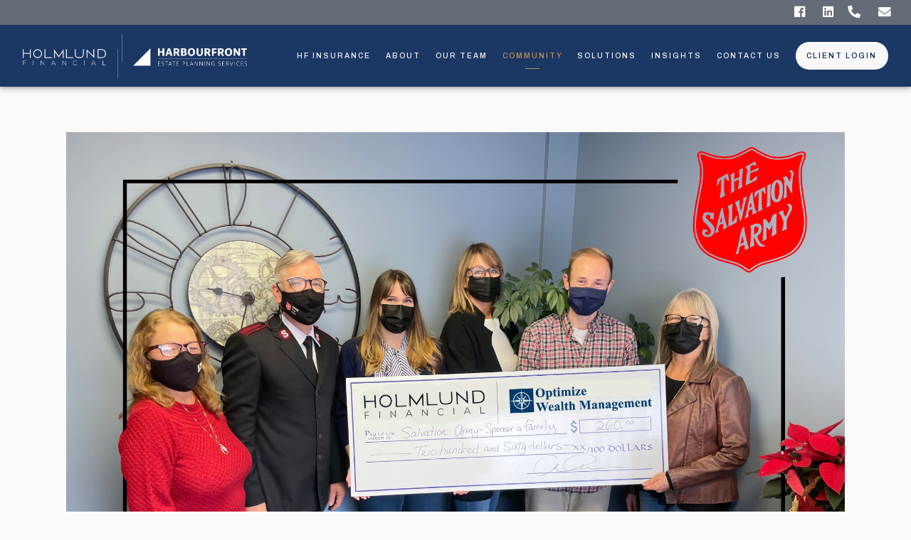

--- FILE ---
content_type: text/html; charset=utf-8
request_url: https://holmlundfinancial.ca/community/salvation-army-christmas-donation-2021
body_size: 9719
content:
<!DOCTYPE html>
<html lang="en" class="no-js">
<head>
<meta charset="utf-8">
<meta http-equiv="X-UA-Compatible" content="IE=edge">

<link rel="shortcut icon" href="https://static.twentyoverten.com/5ce814d972e6ba7c131469a2/favicon/BkQ0iz9-D-favicon.ico" type="image/x-icon">

<meta name="viewport" content="width=device-width,initial-scale=1">
<meta http-equiv="cleartype" content="on">
<meta name="robots" content="noodp">

<!-- Title & Description -->
<title>Salvation Army Christmas Donation 2021 — Holmlund Financial</title>
<meta name="description"
content="Salvation Army Donation
The team is happy to support The Salvation Army and purchase a Family Hamper with our Friday “Jeans Fund”. #merrychristmas #salvationarmy">
<!-- Open Graph -->
<meta property="og:site_name" content="Holmlund Financial">
<meta property="og:title" content="Salvation Army Christmas Donation 2021">
<meta property="og:description" content="Salvation Army Donation
The team is happy to support The Salvation Army and purchase a Family Hamper with our Friday “Jeans Fund”. #merrychristmas #salvationarmy">
<meta property="og:url" content="https://holmlundfinancial.ca/community/salvation-army-christmas-donation-2021">
<meta property="og:type" content="article">

<meta prefix="og: http://ogp.me/ns#" property="og:image" content="https://static.twentyoverten.com/5ce814d972e6ba7c131469a2/4w81DLqdnmk/IMG_8009-1.png">
<meta property="og:image:width" content="2000">
<meta property="og:image:height" content="1500">

<meta itemprop="name" content="Salvation Army Christmas Donation 2021">
<meta itemprop="description" content="Salvation Army Donation
The team is happy to support The Salvation Army and purchase a Family Hamper with our Friday “Jeans Fund”. #merrychristmas #salvationarmy">
<meta itemprop="url" content="https://holmlundfinancial.ca/community/salvation-army-christmas-donation-2021">
<!-- Twitter Card -->
<meta name="twitter:card" content="summary_large_image">
<meta name="twitter:title" content="Salvation Army Christmas Donation 2021">
<meta name="twitter:description" content="Salvation Army Donation
The team is happy to support The Salvation Army and purchase a Family Hamper with our Friday “Jeans Fund”. #merrychristmas #salvationarmy">

<meta name="twitter:image" content="https://static.twentyoverten.com/5ce814d972e6ba7c131469a2/4w81DLqdnmk/IMG_8009-1.png">


<!-- Mobile App Settings -->

<link rel="apple-touch-icon" href="https://static.twentyoverten.com/5ce814d972e6ba7c131469a2/favicon/BkQ0iz9-D.png">

<meta name="apple-mobile-web-app-capable" content="yes">
<meta name="apple-mobile-web-app-status-bar-style" content="black">
<meta name="apple-mobile-web-app-title" content="Holmlund Financial">

<!-- Prefetch -->
<link rel="dns-prefetch" href="https://static.twentyoverten.com">

<style>
@import 'https://fonts.googleapis.com/css?family=Archivo:500,500i|Montserrat:600,600i,400,400i,000,000i|Yanone+Kaffeesatz:000,000i|Asul:000,000i|Open+Sans:000,000i';
</style>
<link href="/assets/frameworks/assets/dist/css/global.css" rel="stylesheet">
<link href="/assets/frameworks/themes/fresnel/3.0.0/assets/dist/css/main.css" rel="stylesheet">
<link href="/assets/css/custom.css" rel="stylesheet">


<style>
.callout.callout-gray a.btn{
  background: #002c6f;
  color: rgba(250, 250, 250, 1);
}

.close-overlay::before, .close-overlay::after {
    background: #002c6f;
}
/*----------------------------
Member Overlay Bigger Size
-------------------------------*/
@media (min-width: 980px){
  .overlay-content .overlay-content-wrapper {
    width: 90%;
    max-width: 1200px;
  }
}

@media (min-width: 820px){
  #members-list,
 .members-list {
    width: 80%;
    max-width: 1200px;
    margin: 0 auto;
  }
}
/*---- Header --- */

#header.movedDown{
   top: 0;
}
#header.movedUp{
  top: -34px;
  transition: background .2s linear, top 0s;
}

/*-- If hiding on mobile --*/
/*@media(max-width: 820px){
#header.movedDown,
#header.movedUp{
    top: -34px;
  }
}*/

#header{
  padding: 0;
  top: 0;
  transition: background .2s linear, top .5s;
}

.header-inner{
  padding: .5em 2em;
}
.socialbar-top{
  min-height: 25px; 
  background: #656c77;
  width: 100%;
  padding: 4px 1em 4px;
  /*border-bottom: 1px solid #afafaf;*/
	font-size: 1.1rem;
}
@media(max-width: 820px){
  #header{
    padding: 0 !important;
  }
  .header-inner{
    position: relative;
  }
}
.socialbar-top .icons a:not(:hover), 
.socialbar-top .contact a:not(:hover){
  color: #fafafa !important;
}
.socialbar-top .icons a, .header-top .contact a{ 
	padding: 5px 10px;
/*}*/
/*.socialbar-top .icons a[title~="Twitter" i]:hover{*/
/*  color:#00ACED !important;*/
}.socialbar-top .icons a[title~="LinkedIn" i]:hover{
  color:#0274B3 !important;
}.socialbar-top .icons a[title~="Facebook" i]:hover{
  color: #4267B2 !important;
}

.flip-card {
  perspective: 1000px;
  text-align: center;
  position: relative;
  width: 100%;
  height: 575px;
  border-radius: 10px;
  margin-bottom: 15px;
}
@media(min-width: 820px){
  .flip-card {
   height: 375px;
  }
}

.flip-card-inner {
  transition: transform 0.65s ease-in-out;
  transform-style: preserve-3d;
  position: absolute;
  top: 0;
  left: 0;
  width: 100%;
  height: 100%;
}

.flip-card figure {
  /* position: relative; */
  width: 100%;
  height: 100%;
}
.flip-card figure::after {
  content: ' ';
  position: absolute;
  top: 0;
  left: 0;
  width: 100%;
  height: 100%;
  background-color: rgba(117, 117, 117, 0.6);
  z-index: 3;
}

.flip-card figure > img,
.flip-card .flip-card-back,
.flip-card figure::after{
  border-radius: 10px;
}

.flip-card figure > img {
  width: 100%;
  height: 100% !important;
  object-fit: cover;
  filter: blur(.75px);
}

.flip-card figure figcaption,
.flip-card-back-inner {
  position: absolute;
  left: 0;
  top: 50%;
  width: 100%;
  transform: translateY(-50%);
  padding: 1rem;
}

.flip-card figure figcaption {
  z-index: 4; 
  text-shadow: 1px 1px 5px rgba(24, 24, 24, 1);
}
.flip-card figure figcaption > *{
  color: #fff;
}

.flip-card:hover .flip-card-inner {
  transform: rotateY(180deg);
}

.flip-card-front,
.flip-card-back {
  position: absolute;
  backface-visibility: hidden;
  top: 50%;
  width: 100%;
  height: 100%;
  transform: translateY(-50%);
}

.flip-card-back {
  transform: rotateY(180deg) translateY(-50%);
  background: #ebebeb;
}

.flip-card-back-inner>*:first-child {
  position: relative;
  padding-bottom: 5px;
  margin-bottom: 5px;
}

.flip-card-back-inner>*:first-child::after {
  content: '';
  position: absolute;
  left: 50%;
  transform: translateX(-50%);
  bottom: 0;
  margin-top: 5px;
  width: 80%;
  height: 2px;
  background-color: #777;
}
@media all and (-ms-high-contrast: none), (-ms-high-contrast: active) {
	
  .flip-card:hover .flip-card-back{
   	transition: backface-visibility .3s 0.1s;
    backface-visibility: visible;
  }
}
.callout .form-control{
      background: rgba(88, 95, 106, 0.1);
}
.callout .form-control::placeholder {
    color: #585f6a;
}
</style>


<link href="https://static.twentyoverten.com/5ce814d972e6ba7c131469a2/CKoZ7tVPQbm/Styles.css" rel="stylesheet">
<script src="https://static.twentyoverten.com/5ce814d972e6ba7c131469a2/FBR9fhUCfCn/Scripts.js"></script>
<link rel="stylesheet" href="https://use.fontawesome.com/releases/v5.6.3/css/all.css" integrity="sha384-UHRtZLI+pbxtHCWp1t77Bi1L4ZtiqrqD80Kn4Z8NTSRyMA2Fd33n5dQ8lWUE00s/" crossorigin="anonymous">



</head>

<body class="post has-featured-image">
<svg style="position: absolute; width: 0; height: 0; overflow: hidden;" version="1.1"
xmlns="http://www.w3.org/2000/svg" xmlns:xlink="http://www.w3.org/1999/xlink">
<defs>
<symbol id="icon-facebook" viewBox="0 0 24 24">
<title>facebook</title>
<path
d="M12 0.48c-6.362 0-11.52 5.158-11.52 11.52s5.158 11.52 11.52 11.52 11.52-5.158 11.52-11.52-5.158-11.52-11.52-11.52zM14.729 8.441h-1.732c-0.205 0-0.433 0.27-0.433 0.629v1.25h2.166l-0.328 1.783h-1.838v5.353h-2.044v-5.353h-1.854v-1.783h1.854v-1.049c0-1.505 1.044-2.728 2.477-2.728h1.732v1.897z">
</path>
</symbol>
<symbol id="icon-twitter" viewBox="0 0 24 24">
<title>twitter</title>
<path
d="M12 0.48c-6.362 0-11.52 5.158-11.52 11.52s5.158 11.52 11.52 11.52 11.52-5.158 11.52-11.52-5.158-11.52-11.52-11.52zM16.686 9.917c0.005 0.098 0.006 0.197 0.006 0.293 0 3-2.281 6.457-6.455 6.457-1.282 0-2.474-0.374-3.478-1.020 0.176 0.022 0.358 0.030 0.541 0.030 1.063 0 2.041-0.361 2.818-0.971-0.992-0.019-1.83-0.674-2.119-1.574 0.138 0.025 0.28 0.040 0.426 0.040 0.206 0 0.408-0.028 0.598-0.079-1.038-0.209-1.82-1.126-1.82-2.225v-0.028c0.306 0.169 0.656 0.272 1.028 0.284-0.61-0.408-1.009-1.102-1.009-1.89 0-0.415 0.112-0.806 0.307-1.141 1.12 1.373 2.79 2.275 4.676 2.372-0.040-0.167-0.059-0.34-0.059-0.518 0-1.252 1.015-2.269 2.269-2.269 0.652 0 1.242 0.276 1.656 0.718 0.517-0.103 1.002-0.29 1.44-0.551-0.169 0.529-0.528 0.974-0.997 1.256 0.46-0.056 0.896-0.178 1.303-0.359-0.304 0.455-0.689 0.856-1.132 1.175z">
</path>
</symbol>
<symbol id="icon-instagram" viewBox="0 0 24 24">
<title>instagram</title>
<path
d="M12.1,9.4c-1.6,0-2.9,1.3-2.9,2.9c0,1.6,1.3,2.9,2.9,2.9c1.6,0,2.9-1.3,2.9-2.9C15,10.8,13.7,9.4,12.1,9.4z M12.1,14 c-0.9,0-1.7-0.7-1.7-1.7c0-0.9,0.7-1.7,1.7-1.7c0.9,0,1.7,0.7,1.7,1.7C13.7,13.3,13,14,12.1,14z">
</path>
<path
d="M12,0.5C5.6,0.5,0.5,5.6,0.5,12S5.6,23.5,12,23.5S23.5,18.4,23.5,12S18.4,0.5,12,0.5z M17.5,14.9c0,1.4-1.2,2.6-2.6,2.6H9.1 c-1.4,0-2.6-1.2-2.6-2.6V9.1c0-1.4,1.2-2.6,2.6-2.6h5.9c1.4,0,2.6,1.2,2.6,2.6V14.9z">
</path>
<circle cx="15.1" cy="8.7" r="0.8"></circle>
</symbol>
<symbol id="icon-linkedin" viewBox="0 0 24 24">
<title>linkedin</title>
<path
d="M12 0.48c-6.362 0-11.52 5.158-11.52 11.52s5.158 11.52 11.52 11.52 11.52-5.158 11.52-11.52-5.158-11.52-11.52-11.52zM9.18 16.775h-2.333v-7.507h2.333v7.507zM7.999 8.346c-0.737 0-1.213-0.522-1.213-1.168 0-0.659 0.491-1.165 1.243-1.165s1.213 0.506 1.228 1.165c0 0.646-0.475 1.168-1.258 1.168zM17.7 16.775h-2.333v-4.16c0-0.968-0.338-1.626-1.182-1.626-0.644 0-1.027 0.445-1.196 0.874-0.062 0.152-0.078 0.368-0.078 0.583v4.328h-2.334v-5.112c0-0.937-0.030-1.721-0.061-2.395h2.027l0.107 1.043h0.047c0.307-0.49 1.060-1.212 2.318-1.212 1.535 0 2.686 1.028 2.686 3.239v4.439z">
</path>
</symbol>
<symbol id="icon-google" viewBox="0 0 24 24">
<title>google</title>
<path
d="M12 0.48v0c6.362 0 11.52 5.158 11.52 11.52s-5.158 11.52-11.52 11.52c-6.362 0-11.52-5.158-11.52-11.52s5.158-11.52 11.52-11.52zM18.125 11.443h-1.114v-1.114h-1.114v1.114h-1.114v1.114h1.114v1.114h1.114v-1.114h1.114zM9.773 11.443v1.336h2.21c-0.089 0.573-0.668 1.681-2.21 1.681-1.331 0-2.416-1.102-2.416-2.461s1.086-2.461 2.416-2.461c0.757 0 1.264 0.323 1.553 0.601l1.058-1.019c-0.679-0.635-1.559-1.019-2.611-1.019-2.155 0-3.897 1.743-3.897 3.897s1.743 3.897 3.897 3.897c2.249 0 3.742-1.581 3.742-3.808 0-0.256-0.028-0.451-0.061-0.646h-3.68z">
</path>
</symbol>
<symbol id="icon-youtube" viewBox="0 0 24 24">
<title>youtube</title>
<path
d="M13.924 11.8l-2.695-1.258c-0.235-0.109-0.428 0.013-0.428 0.274v2.369c0 0.26 0.193 0.383 0.428 0.274l2.694-1.258c0.236-0.11 0.236-0.29 0.001-0.401zM12 0.48c-6.362 0-11.52 5.158-11.52 11.52s5.158 11.52 11.52 11.52 11.52-5.158 11.52-11.52-5.158-11.52-11.52-11.52zM12 16.68c-5.897 0-6-0.532-6-4.68s0.103-4.68 6-4.68 6 0.532 6 4.68-0.103 4.68-6 4.68z">
</path>
</symbol>
<symbol id="icon-vimeo" viewBox="0 0 24 24">
<title>vimeo</title>
<path
d="M12 0.48c-6.362 0-11.52 5.158-11.52 11.52s5.158 11.52 11.52 11.52 11.52-5.158 11.52-11.52-5.158-11.52-11.52-11.52zM17.281 9.78c-0.61 3.499-4.018 6.464-5.041 7.141-1.025 0.674-1.961-0.272-2.299-0.989-0.389-0.818-1.552-5.248-1.856-5.616-0.305-0.367-1.219 0.368-1.219 0.368l-0.443-0.593c0 0 1.856-2.26 3.269-2.54 1.498-0.3 1.495 2.341 1.855 3.809 0.349 1.42 0.583 2.231 0.887 2.231 0.305 0 0.887-0.79 1.523-2.004 0.638-1.214-0.026-2.287-1.273-1.524 0.498-3.048 5.208-3.782 4.598-0.283z">
</path>
</symbol>
<symbol id="icon-tumblr" viewBox="0 0 24 24">
<title>tumblr</title>
<path
d="M12 0.48c-6.362 0-11.52 5.158-11.52 11.52s5.158 11.52 11.52 11.52 11.52-5.158 11.52-11.52-5.158-11.52-11.52-11.52zM15.092 16.969c-0.472 0.226-0.898 0.382-1.279 0.474-0.382 0.089-0.794 0.136-1.237 0.136-0.504 0-0.949-0.066-1.337-0.194s-0.718-0.312-0.991-0.551c-0.274-0.236-0.463-0.492-0.569-0.76-0.106-0.27-0.158-0.659-0.158-1.168v-3.914h-1.219v-1.577c0.431-0.143 0.804-0.347 1.112-0.614 0.308-0.265 0.557-0.583 0.743-0.956 0.187-0.372 0.316-0.848 0.386-1.422h1.568v2.82h2.616v1.75h-2.616v2.862c0 0.647 0.034 1.062 0.102 1.244 0.067 0.185 0.193 0.33 0.378 0.44 0.245 0.148 0.524 0.222 0.836 0.222 0.559 0 1.114-0.185 1.666-0.553v1.762h-0.001z">
</path>
</symbol>
<symbol id="icon-yelp" viewBox="0 0 24 24">
<title>yelp</title>
<path
d="M12 0.48v0c6.362 0 11.52 5.158 11.52 11.52s-5.158 11.52-11.52 11.52c-6.362 0-11.52-5.158-11.52-11.52s5.158-11.52 11.52-11.52zM13.716 13.671v0c0 0-0.3-0.080-0.499 0.122-0.218 0.221-0.034 0.623-0.034 0.623l1.635 2.755c0 0 0.268 0.363 0.501 0.363s0.464-0.193 0.464-0.193l1.292-1.864c0 0 0.131-0.235 0.133-0.441 0.005-0.293-0.433-0.373-0.433-0.373l-3.059-0.991zM13.062 12.406c0.156 0.268 0.588 0.19 0.588 0.19l3.052-0.9c0 0 0.416-0.171 0.475-0.398 0.058-0.228-0.069-0.503-0.069-0.503l-1.459-1.734c0 0-0.126-0.219-0.389-0.241-0.29-0.025-0.467 0.329-0.467 0.329l-1.725 2.739c0.001-0.001-0.151 0.272-0.007 0.519v0zM11.62 11.338c0.359-0.089 0.417-0.616 0.417-0.616l-0.024-4.386c0 0-0.054-0.541-0.295-0.688-0.378-0.231-0.49-0.111-0.598-0.095l-2.534 0.95c0 0-0.248 0.083-0.377 0.292-0.185 0.296 0.187 0.73 0.187 0.73l2.633 3.624c0 0 0.26 0.271 0.591 0.189v0zM10.994 13.113c0.009-0.338-0.402-0.542-0.402-0.542l-2.724-1.388c0 0-0.404-0.168-0.6-0.051-0.149 0.089-0.283 0.252-0.295 0.394l-0.177 2.204c0 0-0.026 0.382 0.072 0.556 0.139 0.246 0.596 0.075 0.596 0.075l3.18-0.709c0.123-0.084 0.34-0.092 0.352-0.539v0zM11.785 14.302c-0.273-0.141-0.6 0.151-0.6 0.151l-2.129 2.366c0 0-0.266 0.362-0.198 0.584 0.064 0.208 0.169 0.312 0.318 0.385l2.138 0.681c0 0 0.259 0.054 0.456-0.003 0.279-0.082 0.227-0.522 0.227-0.522l0.048-3.203c0 0.001-0.011-0.308-0.26-0.438v0z">
</path>
</symbol>
<symbol id="icon-rss" viewBox="0 0 24 24">
<title>rss</title>
<path
d="M11.994 0.48c-6.362 0-11.514 5.152-11.514 11.514s5.152 11.514 11.514 11.514c6.362 0 11.514-5.152 11.514-11.514s-5.152-11.514-11.514-11.514v0zM9.112 16.68c-0.788 0-1.432-0.644-1.432-1.432s0.644-1.432 1.432-1.432c0.788 0 1.432 0.644 1.432 1.432s-0.644 1.432-1.432 1.432v0zM12.788 16.68c0-2.82-2.287-5.108-5.108-5.108v-1.499c3.642 0 6.607 2.954 6.607 6.607h-1.499zM15.775 16.68c0-4.475-3.631-8.095-8.095-8.095v-1.499c5.296 0 9.594 4.297 9.594 9.594h-1.499z">
</path>
</symbol>
<symbol id="icon-email" viewBox="0 0 24 24">
<title>email</title>
<path
d="M12,0A12,12,0,1,0,24,12,12,12,0,0,0,12,0Zm5.964,8.063L12.2,12.871a0.419,0.419,0,0,1-.391,0L6.036,8.063H17.964ZM5.2,8.724l4.084,3.4L5.2,15.293V8.724Zm0.87,7.213L10.1,12.8l1.044,0.866a1.341,1.341,0,0,0,1.718,0L13.9,12.8l4.027,3.133H6.07Zm12.73-.644-4.084-3.17,4.084-3.4v6.569Z">
</path>
</symbol>
<symbol id="icon-podcast" viewBox="0 0 24 24">
<title>podcast</title>
<path
d="M12,0A12,12,0,1,0,24,12,12,12,0,0,0,12,0ZM10.1,7.9a1.9,1.9,0,0,1,3.793,0v3.793a1.9,1.9,0,1,1-3.793,0V7.9Zm2.519,8.03V18H11.378V15.926a4.386,4.386,0,0,1-3.793-4.237H8.652A3.281,3.281,0,0,0,12,14.918a3.281,3.281,0,0,0,3.348-3.229h1.066A4.386,4.386,0,0,1,12.622,15.926Z">
</path>
</symbol>
<symbol id="icon-phone" viewBox="0 0 24 24">
<title>phone</title>
<path
d="M12,0A12,12,0,1,0,24,12,12,12,0,0,0,12,0Zm6,15.47a.58.58,0,0,1-.178.509l-1.69,1.678a.968.968,0,0,1-.3.216,1.251,1.251,0,0,1-.362.114c-.009,0-.034,0-.077.007s-.1.006-.165.006a5.653,5.653,0,0,1-2.1-.489,11.2,11.2,0,0,1-1.773-.973,13.188,13.188,0,0,1-2.11-1.78,13.977,13.977,0,0,1-1.475-1.677A12.061,12.061,0,0,1,6.824,11.6a7.983,7.983,0,0,1-.533-1.233,6.473,6.473,0,0,1-.242-.954A3.217,3.217,0,0,1,6,8.784c.009-.153.013-.237.013-.254a1.247,1.247,0,0,1,.114-.363.967.967,0,0,1,.216-.3L8.032,6.178A.559.559,0,0,1,8.439,6a.475.475,0,0,1,.292.095.872.872,0,0,1,.216.236l1.361,2.58a.62.62,0,0,1,.063.445.794.794,0,0,1-.216.407l-.623.623a.2.2,0,0,0-.044.082.3.3,0,0,0-.019.1,2.282,2.282,0,0,0,.228.61,5.635,5.635,0,0,0,.471.743,8.171,8.171,0,0,0,.9,1.011,8.494,8.494,0,0,0,1.017.909,5.962,5.962,0,0,0,.744.477,2.011,2.011,0,0,0,.457.184l.159.032a.332.332,0,0,0,.083-.019.219.219,0,0,0,.083-.045l.724-.737a.779.779,0,0,1,.534-.2.66.66,0,0,1,.343.077h.013l2.453,1.449A.64.64,0,0,1,18,15.47Z">
</path>
</symbol>
<symbol id="icon-blog" viewBox="0 0 24 24">
<title>blog</title>
<path
d="M12,0A12,12,0,1,0,24,12,12,12,0,0,0,12,0ZM9.083,17H7V14.917l6.146-6.146,2.083,2.083Zm7.76-7.76-1.016,1.016L13.745,8.172,14.76,7.156a0.566,0.566,0,0,1,.781,0l1.3,1.3A0.566,0.566,0,0,1,16.844,9.24Z" />
</symbol>
<symbol id="icon-search" viewBox="0 0 24 24">
<title>search</title>
<path
d="M17.611,15.843a9.859,9.859,0,1,0-1.769,1.769l6.379,6.379,1.769-1.769ZM9.836,17.17A7.334,7.334,0,1,1,17.17,9.836,7.342,7.342,0,0,1,9.836,17.17Z" />
</symbol>
<symbol id="icon-brokercheck" viewBox="0 0 100 100">
<title>brokercheck</title>
<path
d="M67.057,60.029a2.968,2.968,0,0,0-4.2-.119,19.351,19.351,0,1,1,.8-27.341A2.968,2.968,0,1,0,67.976,28.5a25.288,25.288,0,1,0-1.038,35.728A2.968,2.968,0,0,0,67.057,60.029Z" />
<path
d="M47.714,32.506a0.654,0.654,0,0,0-.49-1.185,14.61,14.61,0,0,0-9.183,23.649,0.611,0.611,0,0,0,1.084-.506C37.286,46.088,39.185,37.392,47.714,32.506Z" />
<path
d="M63.814,69.544a0.906,0.906,0,0,0-1.222-.374l-3.7,1.965a0.9,0.9,0,1,0,.848,1.6l3.7-1.965A0.906,0.906,0,0,0,63.814,69.544Z" />
<path
d="M70.211,80.4l-3.455-6.5a3.1,3.1,0,1,0-5.47,2.909l3.455,6.5A3.1,3.1,0,0,0,70.211,80.4Zm-1.012,1.8a0.948,0.948,0,0,1-1.278-.391l-1.21-2.276a0.945,0.945,0,1,1,1.669-.887l1.21,2.276A0.948,0.948,0,0,1,69.2,82.209Z" />
</symbol>
<symbol id="icon-brokercheck-color" viewBox="0 0 100 100">
<title>brokercheck</title>
<path
d="M67.057,60.029a2.968,2.968,0,0,0-4.2-.119,19.351,19.351,0,1,1,.8-27.341A2.968,2.968,0,1,0,67.976,28.5a25.288,25.288,0,1,0-1.038,35.728A2.968,2.968,0,0,0,67.057,60.029Z"
fill="#1965A2" />
<path
d="M47.714,32.506a0.654,0.654,0,0,0-.49-1.185,14.61,14.61,0,0,0-9.183,23.649,0.611,0.611,0,0,0,1.084-.506C37.286,46.088,39.185,37.392,47.714,32.506Z"
fill="#4DA3DB" />
<path
d="M63.814,69.544a0.906,0.906,0,0,0-1.222-.374l-3.7,1.965a0.9,0.9,0,1,0,.848,1.6l3.7-1.965A0.906,0.906,0,0,0,63.814,69.544Z"
fill="#CF3317" />
<path
d="M70.211,80.4l-3.455-6.5a3.1,3.1,0,1,0-5.47,2.909l3.455,6.5A3.1,3.1,0,0,0,70.211,80.4Zm-1.012,1.8a0.948,0.948,0,0,1-1.278-.391l-1.21-2.276a0.945,0.945,0,1,1,1.669-.887l1.21,2.276A0.948,0.948,0,0,1,69.2,82.209Z"
fill="#CF3317" />
</symbol>
<symbol id="icon-play" viewBox="0 0 100 100">
<title>Play</title>
<polygon points="31.934 26.442 72.233 50 31.934 73.558 31.934 26.442" />
</symbol>
<symbol id="icon-pause" viewBox="0 0 100 100">
<title>Pause</title>
<polygon points="69.093 80 69.093 20 58.193 20 58.193 80 69.093 80" />
<polygon points="41.807 80 41.807 20 30.907 20 30.907 80 41.807 80" />
</symbol>

</defs>
</svg>


<div id="pull-out-nav">
<div class="pull-out-header">
<div class="close-menu">
<span></span>
</div>
</div>
<div class="nav-wrapper">
<ul class="main-nav">















<li><a href="/hf-insurance">HF Insurance</a></li>









<li><a href="/about">About</a></li>









<li><a href="/our-team">Our Team</a></li>










<li class="active"><a href="/community">Community</a></li>









<li><a href="/solutions">Solutions</a></li>









<li><a href="/insights">Insights</a></li>









<li><a href="/contact-us">Contact Us</a></li>









<li><a href="https://myportfolioplus.ca/harbourfront/login"  target="_blank" class="btn">Client Login</a></li>








</ul>
</div>
</div>
<div id="page-wrapper"
class="has-fixed-header">

<header id="header" role="banner">
<div class="header-inner">


<div id="logo">
<a href="/hf-insurance">

<img src="https://static.twentyoverten.com/5ce814d972e6ba7c131469a2/j7c9jJZavX-/Holmlund_Hepsi-CoBrand-White.png" alt="Logo for Holmlund Financial"class="is-default">

<img src="https://static.twentyoverten.com/5ce814d972e6ba7c131469a2/DM4dw5o3Avf/Holmlund_Hepsi-CoBrand-White.png" alt="" class="is-alternate">


</a>
</div>



<div class="menu-toggle">
<span></span>
</div>
<nav id="main-navigation">
<ul>



<li><a href="/hf-insurance">HF Insurance</a></li>



<li><a href="/about">About</a></li>



<li><a href="/our-team">Our Team</a></li>



<li class="active"><a href="/community">Community</a></li>



<li><a href="/solutions">Solutions</a></li>



<li><a href="/insights">Insights</a></li>



<li><a href="/contact-us">Contact Us</a></li>




<li>
<a href="https://myportfolioplus.ca/harbourfront/login"  target="_blank" class="btn">Client Login</a>
</li>




</ul>
</nav>

</div>
</header>




<div class="header-push"></div>



<div class="content-wrapper">
<div class="container">
<main id="content" role="main">
<article class="post">

<figure class="post-thumbnail">
<img src="https://static.twentyoverten.com/5ce814d972e6ba7c131469a2/Ve9mGk8_VmI/IMG_8009-1.png" alt="Salvation Army Christmas Donation 2021 Thumbnail">
</figure>

<div class="post-wrapper">
<header class="post-header">
<h1 class="post-title">Salvation Army Christmas Donation 2021</h1>
<div class="post-meta">

<time
datetime="2021-12-11">December 11, 2021</time>


</div>
</header>
<div class="post-content">
<p></p><h2 style="text-align: center;">Salvation Army Donation</h2><p style="text-align: center;">The team is happy to support The Salvation Army and purchase a Family Hamper with our Friday “Jeans Fund”. </p><p style="text-align: center;">#merrychristmas #salvationarmy
</p><p style="text-align: center;"><br></p><img src="https://static.twentyoverten.com/5ce814d972e6ba7c131469a2/pzrhfGdKVD7/IMG_8009-1.png" style="display: block; vertical-align: top; margin: 5px auto; text-align: center;" alt="Holmlund Financial - Salvation Army"><p></p><p><br></p>
</div>

<footer class="post-footer">
<div class="share-text">
<span>Share</span>
</div>
<ul class="share-links">

<li><a href="https://www.facebook.com/sharer/sharer.php?u=https://holmlundfinancial.ca/community/salvation-army-christmas-donation-2021" target="_blank" class="btn secondary">Facebook</a></li>


<li><a href="https://twitter.com/intent/tweet?url=https://holmlundfinancial.ca/community/salvation-army-christmas-donation-2021&amp;text=Salvation%20Army%20Donation%0D%0AThe%20team%20is%20happy%20to%20support%20The%20Salvation%20Army%20and%20purchase%20a%20Family%20Hampe" target="_blank" class="btn secondary">Twitter</a></li>


<li><a href="http://www.linkedin.com/shareArticle?mini=true&amp;url=https://holmlundfinancial.ca/community/salvation-army-christmas-donation-2021&amp;title=Salvation%20Army%20Christmas%20Donation%202021&amp;summary=Salvation%20Army%20Donation%0D%0AThe%20team%20is%20happy%20to%20support%20The%20Salvation%20Army%20and%20purchase%20a%20Family%20Hampe&amp;source=Holmlund%20Financial" target="_blank" class="btn secondary">Linkedin</a></li>

</ul>
</footer>

</div>
</article>
</main>
</div>
</div>
<footer class="footer" role="contentinfo">
<div class="footer-wrapper">
<div class="container">
<div class="footer-content" data-location="footer" data-id="694587d2efa90e11ab8310b5" data-type="footer">
<div class="row middle-xs">
<div class="col-xs-12">

<p class="disclaimer" style="text-align: center;"><br></p><p class="disclaimer" style="text-align: center;"><a class="social-link fr-deletable" href="https://www.linkedin.com/company/holmlund-financial/" rel="noopener noreferrer" target="_blank">&nbsp;<svg class="icon">&nbsp;
					<use xlink:href="#icon-linkedin"></use> 				</svg>&nbsp;</a>
<a aria-label="email" class="social-link fr-deletable" href="mailto:info@holmlundfinancial.ca"><svg class="icon"><use xlink:href="#icon-email"></use></svg></a>
<a class="social-link fr-deletable" href="https://www.facebook.com/HolmlundFinancial/" rel="noopener noreferrer" target="_blank">&nbsp;<svg class="icon">&nbsp;
					<use xlink:href="#icon-facebook"></use> 				</svg>&nbsp;</a></p><p class="disclaimer" style="text-align: center;">HOLMLUND FINANCIAL | 400 Scott Street | Fort Frances, ON | P9A 1H2 | <a href="tel:807-274-7115%20" rel="noopener noreferrer" target="_blank">807-274-7115</a></p>
        <div class="row"><span class="delete-row"></span>
          <div class="col-xs-12 col-sm-4"><h2 id="isPasted">Insurance Services</h2><p>Harbourfront Estate Planning Services Inc.</p><ul><li>Insurance Planning<ul><li>Life</li><li>Disability</li><li>Critical Illness</li><li>Group Benefits</li><li>Individual Healthcare</li><li>Mortgage Coverage</li><li>Business Expense/Key Person</li></ul></li></ul>
          </div>
        <p><br></p>
          
          <div class="col-xs-12 col-sm-4"><h2>Investment Services</h2><p>See <a href="https://www.harbourfrontwealth.com/" rel="noopener noreferrer" target="_blank">Harbourfront Wealth Management</a><a href="https://www.harbourfrontwealth.com/" rel="noopener noreferrer" target="_blank"></a></p><p><br></p></div></div>
</div></div><div class="row">
<h2 class="col-xs-12" style="text-align: center;">

<p class="disclaimer" style="text-align: center;">Insurance products and services are offered through Bruce Holmlund Insurance Agency Ltd. For Adrian Chapman, an independent life Insurance Advisor.</p><a href="/terms-of-use" rel="noopener noreferrer" target="_blank">Terms of Use</a>&nbsp; &nbsp;<a href="/privacy-policy">Privacy Policy</a>&nbsp; &nbsp; <a href="/disclaimer" rel="noopener noreferrer" target="_blank">Disclaimer</a>&nbsp; &nbsp; <a href="/contact-us" rel="noopener noreferrer" target="_blank">Contact Us</a>&nbsp; <br><br>Copyright @&nbsp;<span class="copyrightYear">2025</span>&nbsp;Holmlund Financial, all rights reserved.</h2><p><br></p><p><br></p><p><br></p><p><br></p><p><br></p><p><br></p></div><div class="row"><div class="col-xs-12 col-sm-6" style="text-align: center;">&nbsp; &nbsp; &nbsp; &nbsp; &nbsp; &nbsp; &nbsp; &nbsp; &nbsp; &nbsp; &nbsp; &nbsp; &nbsp; &nbsp; &nbsp; &nbsp; &nbsp; &nbsp; &nbsp; &nbsp; &nbsp; &nbsp; &nbsp; &nbsp; &nbsp; &nbsp; &nbsp; &nbsp; &nbsp; &nbsp; &nbsp; &nbsp; &nbsp; &nbsp; &nbsp; &nbsp; &nbsp; &nbsp; &nbsp; &nbsp; &nbsp; &nbsp; &nbsp; &nbsp; &nbsp; &nbsp; </div>
</div>
</div>
<div id="tot_badge">
<p>
<a href="https://twentyoverten.com" target="_blank">

<img src="data:image/svg+xml;charset=utf8,%3Csvg xmlns='http://www.w3.org/2000/svg' viewBox='0 0 30 30'%3E%3Cpath d='M15,1.75A13.25,13.25,0,1,1,1.75,15,13.27,13.27,0,0,1,15,1.75M15,0A15,15,0,1,0,30,15,15,15,0,0,0,15,0h0Z' fill='%23fe5000'/%3E%3Cpath d='M13.13,6.39a0.6,0.6,0,0,1,.57-0.63h0.72a0.6,0.6,0,0,1,.64.63V9h1a0.6,0.6,0,0,1,.64.63V10a0.61,0.61,0,0,1-.56.65H15.06v6.73c0,0.82.21,1.06,0.93,1.06h0.47a0.6,0.6,0,0,1,.64.63v0.4a0.61,0.61,0,0,1-.57.64h-0.6c-2,0-2.85-.82-2.85-2.73v-11h0Z' fill='%23fe5000'/%3E%3Cpath d='M17.38,23.6a0.64,0.64,0,0,1-.64.63H13.28a0.64,0.64,0,0,1-.64-0.63V23.05a0.64,0.64,0,0,1,.64-0.59h3.44a0.64,0.64,0,0,1,.64.63V23.6Z' fill='%23fe5000'/%3E%3C/svg%3E" alt="Financial Advisor Websites by Twenty Over Ten">

<span>Powered by Twenty Over Ten</span>
</a>
</p>
</div>
</div>
</div>

</footer>
<div class="pull-out-overlay"></div>
</div>


<script>
window.appUrl = 'https://app.twentyoverten.com';
window.siteUrl = 'https://holmlundfinancial.ca';
window.suppress = false;
window.calendlyActive = false;
</script>
<script src="https://ajax.googleapis.com/ajax/libs/jquery/2.2.4/jquery.min.js"></script>
<script>
$('.g-recaptcha').html('');
</script>


<script src="/assets/frameworks/assets/dist/js/global-2.0.2.js"></script>
<script src="/assets/frameworks/themes/fresnel/3.0.0/assets/dist/js/main-3.0.0.js"></script>

<script>
  updateCopyrightYear();
  initSmallerOverlay();
</script>
<script>
 
</script>

<script>
// Move Header up so theres no jump
  $("#header").addClass("movedUp");
  $("#header").prepend('<div class="socialbar-top"> <div class="row" style="text-align: right">'+
  ' <div class="icons col-xs-12">'+
    // '<a href="http://twitter.com" title="Twitter"  target="_blank"><i class="fab fa-twitter"></i></a>'+
    '<a href="https://www.facebook.com/HolmlundFinancial/" title="Facebook"  target="_blank"><i class="fab fa-facebook"></i></a> '+
    '<a href="https://www.linkedin.com/company/holmlund-financial/" title="Linkedin"  target="_blank"><i class="fab fa-linkedin"></i></a>'+
    '<a href="tel:807-274-7115" title="Phone"  target="_blank"><i class="fas fa-phone fa-flip-horizontal"></i></a> '+
    '<a href="mailto:info@holmlundfinancial.ca" title="Mail"  target="_blank"><i class="fas fa-envelope"></i></a>'+
  '</div> </div> </div>');
  
  //Move header back down
  setTimeout(function(){
    $("#header")
    .addClass("movedDown")
    .removeClass("movedUp");
  }, 1);
    

</script>
<script type='text/javascript'>
(function(_a,id,a,_) {
  function Modal(){
    var h = a.createElement('script'); h.type = 'text/javascript'; h.async = true;
    var e = id; h.src = e+(e.indexOf("?")>=0?"&":"?")+'ref='+_;
    var y = a.getElementsByTagName('script')[0]; y.parentNode.insertBefore(h, y);
    h.onload = h.onreadystatechange = function() {
      var r = this.readyState; if (r && r != 'complete' && r != 'loaded') return;
      try { HeymarketWidget.construct(_); } catch (e) {}
    };
  };
  (_a.attachEvent ? _a.attachEvent('onload', Modal) : _a.addEventListener('load', Modal, false));
})(window,'https://widget.heymarket.com/heymk-widget.bundle.js',document,{
  CLIENT_ID: "3PTVTi9XthNjcJkhuka7m4KfSFt0jWGDWn-7TMdj"
});
</script>


<script async src="https://www.googletagmanager.com/gtag/js?id=UA-131220857-2"></script>
<script>
window.dataLayer = window.dataLayer || [];
function gtag(){dataLayer.push(arguments);}
gtag('js', new Date());
gtag('config', 'UA-131220857-2');
</script>

<!-- tot - Global site tag (gtag.js) - Google Analytics -->
<script async src="https://www.googletagmanager.com/gtag/js?id=UA-46480539-15"></script>
<script>
window.dataLayer = window.dataLayer || [];
function gtag(){dataLayer.push(arguments);}
gtag('js', new Date());
gtag('config', 'UA-46480539-15');
</script>
</body>
</html>

--- FILE ---
content_type: text/css; charset=utf-8
request_url: https://holmlundfinancial.ca/assets/css/custom.css
body_size: 2882
content:
:root {
  --accent: #c59352; }

/* ============== FROALA ============== */
.main-content.editable::before,
.main-content.editable .form span.delete-contact-form::before,
.main-content.editable .row span.delete-row::before,
.main-content.editable .overlay-content::before,
body.fr-view .form span.delete-contact-form::before,
body.fr-view .row span.delete-row::before {
  background: #585f6a;
  color: #fff;
  /* new styles */
  color: #fff; }

.main-content.editable::after,
.main-content.editable .form::after,
.main-content.editable .row::after,
.main-content.editable .overlay-content::after,
body.fr-view .form::after,
body.fr-view .row::after {
  border-color: #585f6a;
  /* new styles */ }

.hero-content.editable::before,
.hero-content.editable .form span.delete-contact-form::before,
.hero-content.editable .row span.delete-row::before,
.hero-content.editable .overlay-content::before {
  background: #585f6a;
  color: #fff;
  /* new styles */
  color: #fff; }
  .overlay .hero-content.editable::before, .overlay
  .hero-content.editable .form span.delete-contact-form::before, .overlay
  .hero-content.editable .row span.delete-row::before, .overlay
  .hero-content.editable .overlay-content::before {
    background: #faf9f9;
    color: #000;
    /* new styles */
    color: #fff; }

.hero-content.editable::after,
.hero-content.editable .form::after,
.hero-content.editable .row::after,
.hero-content.editable .overlay-content::after {
  border-color: #585f6a;
  /* new styles */ }
  .overlay .hero-content.editable::after, .overlay
  .hero-content.editable .form::after, .overlay
  .hero-content.editable .row::after, .overlay
  .hero-content.editable .overlay-content::after {
    border-color: #faf9f9;
    /* new styles */ }

.footer-content.editable::before,
.footer-content.editable .form span.delete-contact-form::before,
.footer-content.editable .row span.delete-row::before {
  background: rgba(255, 255, 255, 0.6);
  color: #000;
  /* new styles */
  color: #fff; }

.footer-content.editable::after,
.footer-content.editable .form::after,
.footer-content.editable .row::after {
  border-color: rgba(255, 255, 255, 0.6);
  /* new styles */ }

.editable .posts-list {
  background: rgba(0, 0, 0, 0.1);
  /* new styles */ }

.editable .overlay .posts-list {
  background: rgba(0, 0, 0, 0.1);
  /* new styles */ }

.editable .callout .posts-list {
  background: rgba(0, 0, 0, 0.1);
  /* new styles */
  background: rgba(0, 0, 0, 0.1); }

.fr-dropdown-list li a.is-h1, .fr-dropdown-list li a.is-h2, .fr-dropdown-list li a.is-h3, .fr-dropdown-list li a.is-h4 {
  margin: 0;
  font-size: 1em;
  line-height: 200%; }

/* ============== SIZING ============== */
#logo {
  width: 315px; }

/* ============== STYLES ============== */
/* ----- Base ----- */
body {
  background: #fafafa;
  color: #585f6a;
  /* new styles */
  font-family: "Open Sans", Helvetica, sans-serif;
  font-weight: normal; }

::selection {
  background: #c4914e;
  color: #fff;
  /* new styles */
  background: #c59352;
  color: #000; }

/* ----- Typography ----- */
p {
  font-family: "Open Sans", Helvetica, sans-serif;
  font-weight: normal; }
  p strong {
    font-weight: 600; }

a {
  color: #002c6f;
  /* new styles */ }
  .overlay a {
    color: #fafcff;
    /* new styles */ }
  .footer a {
    color: #c4914e;
    /* new styles */
    color: #fe5000; }

/* ----- Headlines ----- */
h1,
h3,
.is-h1,
.is-h3 {
  color: rgba(0, 44, 111, 0.465);
  font-family: "Yanone Kaffeesatz", Helvetica, sans-serif;
  font-weight: 500; }
  .overlay h1, .overlay
  h3, .overlay
  .is-h1, .overlay
  .is-h3 {
    color: #ffffff; }
  .footer h1, .footer
  h3, .footer
  .is-h1, .footer
  .is-h3 {
    color: rgba(255, 255, 255, 0.6); }

h2,
h4,
.is-h2,
.is-h4 {
  color: #585f6a;
  font-family: "Asul", Helvetica, sans-serif;
  font-weight: 600; }
  .overlay h2, .overlay
  h4, .overlay
  .is-h2, .overlay
  .is-h4 {
    color: #faf9f9; }
  .footer h2, .footer
  h4, .footer
  .is-h2, .footer
  .is-h4 {
    color: rgba(255, 255, 255, 0.6); }

/* new styles */
h1,
.is-h1 {
  font-family: Montserrat;
  font-weight: 600; }

h2,
.is-h2,
span.read-bio {
  font-family: Montserrat;
  font-weight: 600; }

h3,
.is-h3 {
  font-family: "Yanone Kaffeesatz", Helvetica, sans-serif;
  font-weight: 500; }

h4,
.is-h4 {
  font-family: "Asul", Helvetica, sans-serif;
  font-weight: 600; }

/* ----- Special ----- */
blockquote {
  color: rgba(0, 44, 111, 0.465);
  /* new styles */
  color: #c59352; }
  blockquote::before {
    color: rgba(0, 44, 111, 0.4); }
  .overlay blockquote {
    color: #ffffff; }
    .overlay blockquote::before {
      color: rgba(255, 255, 255, 0.4); }
  blockquote::before {
    color: rgba(197, 147, 82, 0.4); }
  .overlay blockquote {
    color: #c59352; }
  blockquote p {
    font-family: Montserrat;
    font-weight: 600; }

hr {
  border-color: rgba(88, 95, 106, 0.6);
  /* new styles */ }
  .overlay hr {
    border-color: rgba(250, 249, 249, 0.6);
    /* new styles */ }
  .footer hr {
    border-color: rgba(255, 255, 255, 0.25);
    /* new styles */ }
  .editable .modal-overlay hr {
    border-color: rgba(88, 95, 106, 0.25);
    /* new styles */ }

/* ----- Tables ----- */
table th {
  background: #585f6a;
  color: #fff;
  border-color: #353a40;
  /* new styles */
  color: #fff; }

table.uses-accent th {
  background: #c4914e;
  color: #000;
  border-color: #a77738;
  /* new styles */
  background: #c59352;
  color: #000;
  border-color: #ab7939; }

table.uses-accent.is-framed {
  border-color: #c4914e;
  /* new styles */
  border-color: #c59352; }

table td {
  border-color: #d4d4d4;
  /* new styles */ }
  table td.is-highlighted {
    background: rgba(196, 145, 78, 0.3);
    /* new styles */
    background: rgba(197, 147, 82, 0.3); }

table.is-striped tbody tr:nth-child(even) {
  background: #ededed;
  /* new styles */ }

table.is-dashed th,
table.is-dashed td {
  border-color: rgba(88, 95, 106, 0.4);
  /* new styles */ }

.accented,
.is-accent {
  color: #c4914e !important;
  /* new styles */
  color: #c59352 !important; }

/* ----- Buttons ----- */
.btn {
  background: #002c6f;
  color: #fafafa;
  /* new styles */
  font-family: Montserrat;
  font-weight: 400; }
  .btn:hover {
    background: rgba(0, 44, 111, 0.465);
    /* new styles */ }
  .overlay .btn {
    background: #fafcff;
    color: #002c6f;
    /* new styles */ }
    .overlay .btn:hover {
      /* new styles */ }
  .footer .btn {
    /* new styles */ }
    .footer .btn:hover {
      /* new styles */ }
  .btn.primary {
    background: #c4914e;
    color: #fafafa;
    /* new styles */ }
    .btn.primary:hover {
      background: rgba(0, 44, 111, 0.465); }
    .btn.primary:hover {
      /* new styles */ }
    .overlay .btn.primary {
      /* new styles */
      background: transparent; }
      .overlay .btn.primary:hover {
        /* new styles */ }
    .footer .btn.primary {
      /* new styles */ }
      .footer .btn.primary:hover {
        /* new styles */ }
  .btn.secondary {
    background: none;
    border-color: #002c6f;
    color: #002c6f;
    /* new styles */ }
    .overlay .btn.secondary {
      border-color: #fafcff;
      color: #fafcff; }
    .btn.secondary:hover {
      /* new styles */
      background: none; }
    .overlay .btn.secondary {
      /* new styles */ }
      .overlay .btn.secondary:hover {
        /* new styles */
        background: none; }
    .footer .btn.secondary {
      /* new styles */ }
      .footer .btn.secondary:hover {
        /* new styles */
        background: none; }

span.search-term {
  color: #c4914e;
  /* new styles */
  color: #c59352; }

/* ----- Header ----- */
#header {
  background: rgba(4, 35, 83, 0.907);
  color: #fcf8f8;
  /* new styles */ }
  #header a {
    color: #f9f8f8;
    /* new styles */
    font-family: Archivo;
    font-weight: 500; }
    #header a:hover {
      color: #c4914e;
      /* new styles */
      color: transparent; }
    #header a.btn {
      background: #f9f8f8;
      color: #042353;
      /* new styles */
      font-family: "Archivo", Helvetica, sans-serif;
      font-weight: 500; }
      #header a.btn:hover {
        background: #c4914e;
        color: #fff; }
      #header a.btn:hover {
        /* new styles */ }
    .transparent-header #header a {
      color: #f9f8f8;
      /* new styles */ }
      .transparent-header #header a:hover {
        color: #c4914e;
        /* new styles */ }
      .transparent-header #header a.btn {
        background: #f9f8f8;
        color: #042353;
        /* new styles */ }
        .transparent-header #header a.btn:hover {
          background: #c4914e;
          color: #fff; }
        .transparent-header #header a.btn:hover {
          /* new styles */ }
  #header .active > a {
    color: #c4914e;
    /* new styles */
    color: #c59352; }
    #header .active > a::after {
      background: #c4914e;
      /* new styles */
      background: #c59352; }
  #header li.dropdown ul::before {
    background: #042353;
    /* new styles */ }
  .transparent-header #header li.dropdown ul a {
    color: #f9f8f8;
    /* new styles */ }
    .transparent-header #header li.dropdown ul a:hover {
      color: #c4914e; }
    .transparent-header #header li.dropdown ul a:hover {
      /* new styles */
      color: transparent; }

#logo a h1,
#logo a .logo-tagline {
  color: #f6f7fa;
  /* new styles */ }
  .transparent-header #logo a h1, .transparent-header
  #logo a .logo-tagline {
    color: #f6f7fa;
    /* new styles */ }

#logo h1 {
  font-family: "Montserrat", Helvetica, sans-serif;
  font-weight: normal; }

#logo .logo-tagline {
  font-family: "Asul", Helvetica, sans-serif;
  font-weight: 500; }

#pull-out-nav {
  background: rgba(4, 35, 83, 0.907);
  color: #fcf8f8;
  /* new styles */ }
  #pull-out-nav a {
    color: #f9f8f8;
    /* new styles */
    font-family: Archivo;
    font-weight: 500; }
    #pull-out-nav a:hover {
      color: #c4914e;
      /* new styles */
      color: transparent; }
    #pull-out-nav a.btn {
      background: #f9f8f8;
      color: #042353;
      /* new styles */
      font-family: "Archivo", Helvetica, sans-serif;
      font-weight: 500; }
      #pull-out-nav a.btn:hover {
        background: #c4914e;
        color: #fff; }
      #pull-out-nav a.btn:hover {
        /* new styles */ }
  #pull-out-nav .active a {
    color: #c4914e;
    /* new styles */
    color: #c59352; }
    #pull-out-nav .active a::after {
      background: #c4914e;
      /* new styles */
      background: #c59352; }

.menu-toggle span {
  background: #f9f8f8;
  /* new styles */ }
  .menu-toggle span::before, .menu-toggle span::after {
    background: #f9f8f8;
    /* new styles */ }
  .transparent-header .menu-toggle span {
    background: #f9f8f8;
    /* new styles */ }
    .transparent-header .menu-toggle span::before, .transparent-header .menu-toggle span::after {
      background: #f9f8f8;
      /* new styles */ }

.close-menu span::before, .close-menu span::after {
  background: #fcf8f8;
  /* new styles */ }

#sub-navigation ul li a {
  color: #585f6a;
  /* new styles */
  font-family: Archivo;
  font-weight: 500; }
  #sub-navigation ul li a::after {
    background: #002c6f;
    /* new styles */ }

#sub-navigation ul li.active a {
  color: #002c6f;
  /* new styles */ }

/* ----- Hero Content ----- */
.page-bg .overlay {
  background: rgba(0, 44, 111, 0.325);
  color: #faf9f9;
  /* new styles */ }

.page-bg .scroll-down span {
  border-color: #faf9f9;
  /* new styles */ }

.video-bg--control {
  color: #faf9f9;
  /* new styles */ }
  .video-bg--control:focus {
    box-shadow: 0 0 0 2px #c4914e;
    /* new styles */
    box-shadow: 0 0 0 2px #c59352; }

/* ----- Content ----- */
#page-wrapper {
  background: #fafafa;
  /* new styles */ }

.main-content a::after {
  background: rgba(88, 95, 106, 0.5);
  /* new styles */ }

.main-content a:hover::after {
  background: #002c6f;
  /* new styles */ }

.sidebar {
  border-color: #c4914e;
  /* new styles */
  border-color: #c59352; }

.callout {
  color: #fafafa;
  /* new styles */ }
  .callout::before {
    background: #c4914e;
    /* new styles */
    background: #c59352; }
  .callout h1,
  .callout h2,
  .callout h3,
  .callout h4,
  .callout .is-h1,
  .callout .is-h2,
  .callout .is-h3,
  .callout .is-h4 {
    color: #fafafa;
    /* new styles */ }
  .callout p,
  .callout .post-excerpt {
    color: rgba(250, 250, 250, 0.8);
    /* new styles */ }
  .callout .post-link a:hover h3 {
    color: #fafafa;
    /* new styles */ }
  .callout .btn {
    background: #fafafa;
    color: #c4914e;
    /* new styles */
    color: #c59352; }

#blog-categories {
  /* new styles */
  font-family: Archivo;
  font-weight: 500; }

.page-count {
  /* new styles */
  font-family: "Asul", Helvetica, sans-serif;
  font-weight: 500; }

.share-text {
  /* new styles */
  font-family: "Asul", Helvetica, sans-serif;
  font-weight: 500; }

figure.thumbnail::after {
  background: rgba(0, 44, 111, 0.325);
  /* new styles */ }

figure.thumbnail span.read-bio {
  color: #faf9f9;
  /* new styles */ }

.member-title {
  color: #c4914e;
  /* new styles */
  color: #c59352; }

.post-link a:hover h3 {
  color: #002c6f;
  /* new styles */ }

.read-more span::after {
  background: #002c6f;
  /* new styles */ }

span.categories-title {
  color: rgba(0, 44, 111, 0.465);
  /* new styles */ }

span.post-categories .category a {
  color: #585f6a;
  /* new styles */ }
  span.post-categories .category a:hover {
    color: #002c6f;
    /* new styles */ }

.post-excerpt {
  color: #585f6a;
  /* new styles */ }

.post .post-wrapper {
  background: #fafafa;
  /* new styles */ }

.share-text::before {
  background: rgba(88, 95, 106, 0.6);
  /* new styles */ }

.share-text span {
  background: #fafafa;
  /* new styles */ }

.load-posts.loading::after {
  border-color: rgba(0, 0, 0, 0.15);
  border-top-color: #585f6a;
  /* new styles */ }

/* ----- Overlays ----- */
.close-overlay::before, .close-overlay::after {
  background: #fafcff;
  /* new styles */ }

.overlay-content {
  background: #fafafa;
  color: #585f6a;
  /* new styles */ }

/* ----- Forms ----- */
.form-item.required label::after {
  color: #c4914e;
  /* new styles */
  color: #c59352; }

.form-item label {
  /* new styles */
  font-family: "Asul", Helvetica, sans-serif;
  font-weight: 500; }

.form-item .select::after {
  border-top-color: #585f6a;
  /* new styles */ }
  .overlay .form-item .select::after {
    /* new styles */ }
  .callout .form-item .select::after {
    /* new styles */
    border-top-color: #c59352; }
  .footer .form-item .select::after {
    /* new styles */ }

.form-item label.radio input {
  border-color: #585f6a;
  /* new styles */ }
  .overlay .form-item label.radio input {
    /* new styles */ }
  .callout .form-item label.radio input {
    /* new styles */
    border-color: #fff; }
  .footer .form-item label.radio input {
    /* new styles */ }
  .form-item label.radio input::after {
    background: #c4914e;
    /* new styles */
    background: #c59352; }
    .callout .form-item label.radio input::after {
      /* new styles */
      background: #000; }
  .form-item label.radio input:checked {
    border-color: #c4914e;
    /* new styles */
    border-color: #c59352; }
    .callout .form-item label.radio input:checked {
      /* new styles */
      border-color: #000; }

.form-item label.checkbox input {
  border-color: #585f6a;
  /* new styles */ }
  .overlay .form-item label.checkbox input {
    /* new styles */ }
  .callout .form-item label.checkbox input {
    /* new styles */
    border-color: #fff; }
  .footer .form-item label.checkbox input {
    /* new styles */ }
  .form-item label.checkbox input::after {
    border-color: #c4914e;
    /* new styles */
    border-color: #c59352; }
    .callout .form-item label.checkbox input::after {
      /* new styles */
      border-color: #000; }
  .form-item label.checkbox input:checked {
    border-color: #c4914e;
    /* new styles */
    border-color: #c59352; }
    .callout .form-item label.checkbox input:checked {
      /* new styles */
      border-color: #000; }

.form-control {
  background: rgba(88, 95, 106, 0.1);
  color: #585f6a;
  /* new styles */ }
  .hero-content .form-control {
    background: rgba(250, 249, 249, 0.1);
    color: #faf9f9;
    /* new styles */ }
  .callout .form-control {
    background: #000;
    color: #c4914e;
    /* new styles */
    background: #000;
    color: #c59352; }
  .footer-content .form-control {
    background: rgba(255, 255, 255, 0.1);
    color: rgba(255, 255, 255, 0.6);
    /* new styles */ }
  .form-control.placeholder {
    color: rgba(88, 95, 106, 0.65);
    /* new styles */ }
    .callout .form-control.placeholder {
      color: rgba(196, 145, 78, 0.65);
      /* new styles */
      color: rgba(197, 147, 82, 0.65); }
    .overlay .form-control.placeholder {
      /* new styles */ }
    .footer .form-control.placeholder {
      color: rgba(255, 255, 255, 0.65);
      /* new styles */ }
  .form-control:-moz-placeholder {
    color: rgba(88, 95, 106, 0.65);
    /* new styles */ }
    .callout .form-control:-moz-placeholder {
      color: rgba(196, 145, 78, 0.65);
      /* new styles */
      color: rgba(197, 147, 82, 0.65); }
    .overlay .form-control:-moz-placeholder {
      /* new styles */ }
    .footer .form-control:-moz-placeholder {
      color: rgba(255, 255, 255, 0.65);
      /* new styles */ }
  .form-control::-moz-placeholder {
    color: rgba(88, 95, 106, 0.65);
    /* new styles */ }
    .callout .form-control::-moz-placeholder {
      color: rgba(196, 145, 78, 0.65);
      /* new styles */
      color: rgba(197, 147, 82, 0.65); }
    .overlay .form-control::-moz-placeholder {
      /* new styles */ }
    .footer .form-control::-moz-placeholder {
      color: rgba(255, 255, 255, 0.65);
      /* new styles */ }
  .form-control:-ms-input-placeholder {
    color: rgba(88, 95, 106, 0.65);
    /* new styles */ }
    .callout .form-control:-ms-input-placeholder {
      color: rgba(196, 145, 78, 0.65);
      /* new styles */
      color: rgba(197, 147, 82, 0.65); }
    .overlay .form-control:-ms-input-placeholder {
      /* new styles */ }
    .footer .form-control:-ms-input-placeholder {
      color: rgba(255, 255, 255, 0.65);
      /* new styles */ }
  .form-control::-webkit-input-placeholder {
    color: rgba(88, 95, 106, 0.65);
    /* new styles */ }
    .callout .form-control::-webkit-input-placeholder {
      color: rgba(196, 145, 78, 0.65);
      /* new styles */
      color: rgba(197, 147, 82, 0.65); }
    .overlay .form-control::-webkit-input-placeholder {
      /* new styles */ }
    .footer .form-control::-webkit-input-placeholder {
      color: rgba(255, 255, 255, 0.65);
      /* new styles */ }
  .error .form-control {
    border-bottom-color: #c4914e;
    /* new styles */
    border-bottom-color: #c59352; }

/* ----- Footer ----- */
.footer {
  background: #585f6a;
  color: rgba(255, 255, 255, 0.6);
  /* new styles */ }

/* ----- BrokerCheck ---- */
.is-branded.brokercheck .brokercheck--logo {
  background-color: #c4914e;
  color: #fafafa;
  /* new styles */
  background-color: #c59352;
  color: #000; }

.is-branded.brokercheck .brokercheck--icon {
  stroke: currentColor;
  fill: currentColor; }

.is-branded.brokercheck .brokercheck--content {
  background: #e9e9e9;
  color: #585f6a;
  /* new styles */ }


--- FILE ---
content_type: text/css
request_url: https://static.twentyoverten.com/5ce814d972e6ba7c131469a2/CKoZ7tVPQbm/Styles.css
body_size: 43390
content:
/* Styles.css - v1.69
1.7
- Added .smaller-last to form splits
1.69
- Added Radio & Checkbox group formatting
1.68.2
- services-slideshow-nav spaces button in flex grid evenly
1.68.1
- Slideshow alternateBoxes text width 500px -> 700px
1.68
- Added Swiper Services Slideshow CSS
1.67.1
- Reverted Tabbed carousel
1.67
- added data-editableContainer wrappers for items
- data-move_below no longer needs class
1.66
- Added Swiper Carousel CSS
1.65
- Added .card-row.lighter - Will change background to white with a .24 opacity
- Added .card-row.darker - Will change background to black with a .24 opacity
1.64
- Added .card-row.dark - Will change background and text colours of cards to allow for dark background
1.63
- Cleaned up .flush-top and .flush-bottom with .iris
1.62
- dealer-logos no longer sets margins if flush-top(1.3.8 fix didn't work on IRIS Frameworks)
1.61
- #section-services and financial calcualtors will only apply if within the body tag
1.6
- re-add Edit styles for .financial-calculators section on Resources page
- re-added .text-left-desktop for Manulife logo img in footers
1.5
- re-add CSS for MFDA dealer logo .in-footer
1.4
- Added CSS for Services Carousel with AutoHeight
1.39
- Added flush-top to footer with -3
1.38
- dealer-logos only sets margin if after another callout
1.37
- Added overflow scrolling to flip-cards
1.36
- Owl Dots no longer apply to slideshows
1.35
- Added .mobile-spaced
1.34
- Added .callout-dealer-logos
- Fixed selector for .icon-container img
1.33
- Fixed header-line on mobile not wrapping
- flush-top and flush-bottom work for non-callouts
- Added Fancy Icon unordered lists(.split & .icons)
- Added .hover-rows
- Added .shadowed-box
- Added .not-full
1.32
- Adjusted owl dots and pause colours for AODA contrasts
1.31
- Added pause styling for carousel
1.3
- Added styles for Tabbed Services Carousel
1.22
- Added more seperate card-row classes
1.21
- Owl Caroulse tab through selectors
1.2
- Updated Headerline styling
1.19
- Adjusted card row separate css
1.18
- Added fix for owl carousel not being full height on smaller screens
1.17
- Added fix for Our Process icons alignment
1.16
- Added p5,p10,p15,p20
1.15
- Added 'Need Answers?' callout alignment fix
1.14
- Added base website css
1.13.1
- Updated .card-row.seperate-# to .card-row.seperate
1.13
- Added .card-row.seperate-#
1.12
- Form Item Split works on mobile
1.11
- Added pod carousel style
1.10
- Fixed Banner push
1.09
- Added Overlay Not Fullscreen - .overlay-content.smaller
- Added Banner push - .header-push.pushed
- Added Card Row - .row.card-row
- Added Card Box - .row.card-box
- Added Smaller Member List - members-list.smaller
- Added Larger Member Overlay - .overlay-content-wrapper.larger
1.08
- Added p25(Sets top and bottom padding to 25px)
- Added Flipcard css
1.07.1
- Callout headers have consistant colours
1.07
- Added more priority to callout-gray and callout-black
1.06
- align-bottom-wrapped added
- moveBelow shows wrapper selector
- added callout-black
- hr.line added
- .callout-image now uses data-url for image
*/

/* -- AFFECT ALL SITES -- */

/* Remove overflow */
body{
  overflow-x: hidden;
}
/* Left align client login text */
.blog-page.client-login .post-link{
   text-align: left;
 }

/* ----- Base----- */
hr {
  margin: 3em auto;
  border: none;
  border-bottom: 2px solid rgba(57, 57, 57, 0.6);
  width: 40px;
  height: 0;
}

#content a::after {
  background: none;
}

.has-fixed-header:not(.transparent-header) #header{
    box-shadow: 0 2px 4px 0 rgba(0, 0, 0, 0.2), 0 3px 10px 0 rgba(0, 0, 0, 0.19);
}
.hero-content h1,
.hero-content h2,
.hero-content h3,
.hero-content h4,
.hero-content p {
    text-shadow: 1px 1px 5px rgba(24, 24, 24, 1);
}
.hero-content p a{
  text-shadow: none;
}

/* ----- Responsive----- */
@media (min-width: 1300px) {
  .preview.has-2 .posts-wrapper .post-link {
    -ms-flex: 0 1 50%;
    flex: 0 1 50%;
  }
}
@media screen and (min-width: 980px){
    .col-md-offset-0 {
      margin-left: 0%;
  }
}
@media (min-width: 820px){
  .sidebar {
    padding-left: 1.5rem;
  }
}
/* ----- MISC----- */
.p0{
  padding-left: 0;
  padding-right: 0;
}
.p5{
  padding-top: 5px;
  padding-bottom: 5px;
}
.p10{
  padding-top: 10px;
  padding-bottom: 10px;
}
.p15{
  padding-top: 15px;
  padding-bottom: 15px;
}
.p20{
  padding-top: 20px;
  padding-bottom: 20px;
}
.p25{
  padding-top: 25px;
  padding-bottom: 25px;
}
.m0{
  margin: 0;
}

.align-bottom > *{
  display: flex;
  flex-direction: column;
}

.align-bottom > * > *:last-child{
 margin-top: auto;
}

.align-bottom-wrapped > * > *{
  display: flex;
  flex-direction: column;
}

.align-bottom-wrapped > * > * > *:last-child{
  margin-top: auto;
}

/* ----- Mobile Header Fix ----- */
@media(max-width: 820px){
  #header{
    padding: 1rem 1rem;
  }
  #logo{
    margin: 0;
    max-width: 75%;
  }
  .menu-toggle{
    margin-right: 0;
  }
}

.callout:not(.callout-gray) a:not(.btn){
   color: white;
}

/* ----- Callout Gray----- */
.callout.callout-gray:not(.is-secondary):not(.callout--light),
.callout.callout-gray:not(.is-secondary):not(.callout--light) h1,
.callout.callout-gray:not(.is-secondary):not(.callout--light) h2,
.callout.callout-gray:not(.is-secondary):not(.callout--light) h3,
.callout.callout-gray:not(.is-secondary):not(.callout--light) h4,
.callout.callout-gray:not(.is-secondary):not(.callout--light) p,
.callout.callout-gray:not(.is-secondary):not(.callout--light) .post-excerpt {
  color: rgba(20, 20, 20, 0.6);
}

.callout.callout-gray:not(.is-secondary):not(.callout--light)::before {
  background: #f3f3f3;
}

.callout.callout-gray:not(.is-secondary):not(.callout--light) .post-link a:hover h3 {
    color: rgba(20, 20, 20, 0.5);
}

/* ----- Callout Black----- */
.callout.callout-black:not(.is-secondary):not(.callout--light),
.callout.callout-black:not(.is-secondary):not(.callout--light) h1,
.callout.callout-black:not(.is-secondary):not(.callout--light) h2,
.callout.callout-black:not(.is-secondary):not(.callout--light) h3,
.callout.callout-black:not(.is-secondary):not(.callout--light) h4,
.callout.callout-black:not(.is-secondary):not(.callout--light) p,
.callout.callout-black:not(.is-secondary):not(.callout--light) .post-excerpt {
  color: rgba(255, 255, 255, 0.6);
}
.callout.callout-black:not(.is-secondary):not(.callout--light)::before {
  background: #2a2a2a;
}
/* ----- Callout Flush----- */

.flush-top{
 margin-top: -2rem;
}
.flush-top.iris{
 margin-top: -3rem;
}
.footer .flush-top{
 margin-top: -1rem;
}
.footer .flush-top.iris{
 margin-top: -4rem;
}

.flush-bottom {
 margin-bottom: -2rem;
}

@media (min-width: 820px){
 .flush-top{
   margin-top: -4rem;
 }
 .flush-top.iris{
   margin-top: -5rem;
 }
 .footer .flush-top{
   margin-top: -2.5rem;
 }
 .footer .flush-top.iris{
   margin-top: -4rem;
 }
 .flush-bottom {
   margin-bottom: -4rem;
 }
 .flush-bottom.iris{
   margin-bottom: -5rem;
 }
}

.flush-bottom p:last-child,
.flush-top p:last-child{
 margin-bottom: 0;
}
/* ----- Callout Image----- */
.callout-image:before {
	width: 100vw;
	left: 50%;
	margin-left: -50vw;
	background-color: #B0B0B3;
	background-repeat: no-repeat;
	background-attachment: scroll;
	background-position: center;
	background-size: cover;
  background-image : var(--url);
}

.callout-image .callout-overlay {
	background-color: #000000;
	opacity: .5;
	position: absolute;
	top: 0;
	left: 50%;
	right: 50%;
	margin-left: -50vw;
	margin-right: -50vw;
	width: 100vw;
	height: 100%;
	z-index: 3;
}
.callout-image *:not(.callout-overlay){
  z-index: 4;
  position: relative;
}
/* ---- Card ---- */
.card {
	box-shadow: 0 1px 3px rgba(0,0,0,0.12), 0 1px 2px rgba(0,0,0,0.24);
	margin-bottom: 1rem;
	height: 90%;
	padding: 1rem;
	background-color: rgb(249, 249, 249);
	width: 100%;
	transition: box-shadow .5s;
}
.card:hover{
	box-shadow: 0 1px 3px rgba(0,0,0,0.24), 0 1px 2px rgba(0,0,0,0.48);
}
a.card:hover::after{
  background:none;
}

/* ---- Card Row ---- */
.card-row > div {
  background: #fff;
  border-radius: 2px;
  box-shadow: 0px 0px 10px 0px rgba(0, 0, 0, 0.18);
  transition: box-shadow .5s;
  padding-top: 15px;
  padding-bottom: 15px;
  z-index: 1;
}
.card-row.dark > div{
  background: #2d2d2d;
}
.card-row.lighter > div{
  background: #ffffff3d;
}
.card-row.darker > div{
  background: #1111113d;
}

.card-row > div:nth-of-type(2){
  z-index: 2;
}
.card-row > div:hover{
  box-shadow: 0px 0px 10px 0px rgba(0, 0, 0, 0.5);
  z-index: 3;
}
.card-row.seperate > div.col-xs-12{
  margin: 5px;
  flex-basis: calc(100% - 10px);
  max-width: calc(100% - 10px);
}
@media screen and (min-width: 820px){
  .card-row.seperate > div.col-sm-8{
    margin: 5px;
    flex-basis: calc(66.66667% - 10px);
    max-width: calc(66.66667% - 10px);
  }
  .card-row.seperate > div.col-sm-6{
    margin: 5px;
    flex-basis: calc(50% - 10px);
    max-width: calc(50% - 10px);
  }
  .card-row.seperate > div.col-sm-4{
    margin: 5px;
    flex-basis: calc(33.33333% - 10px);
    max-width: calc(33.33333% - 10px);
  }
  .card-row.seperate > div.col-sm-3{
    margin: 5px;
    flex-basis: calc(25% - 10px);
    max-width: calc(25% - 10px);
  }
}
@media screen and (min-width: 980px){
  .card-row.seperate > div.col-md-8{
    margin: 5px;
    flex-basis: calc(66.66667% - 10px);
    max-width: calc(66.66667% - 10px);
  }
  .card-row.seperate > div.col-md-6{
    margin: 5px;
    flex-basis: calc(50% - 10px);
    max-width: calc(50% - 10px);
  }
  .card-row.seperate > div.col-md-4{
    margin: 5px;
    flex-basis: calc(33.33333% - 10px);
    max-width: calc(33.33333% - 10px);
  }
  .card-row.seperate > div.col-md-3{
    margin: 5px;
    flex-basis: calc(25% - 10px);
    max-width: calc(25% - 10px);
  }
}
@media screen and (min-width: 1300px){
  .card-row.seperate > div.col-lg-8{
    margin: 5px;
    flex-basis: calc(66.66667% - 10px);
    max-width: calc(66.66667% - 10px);
  }
  .card-row.seperate > div.col-lg-6{
    margin: 5px;
    flex-basis: calc(50% - 10px);
    max-width: calc(50% - 10px);
  }
  .card-row.seperate > div.col-lg-4{
    margin: 5px;
    flex-basis: calc(33.33333% - 10px);
    max-width: calc(33.33333% - 10px);
  }
  .card-row.seperate > div.col-lg-3{
    margin: 5px;
    flex-basis: calc(25% - 10px);
    max-width: calc(25% - 10px);
  }
}
/* ---- Card Box ---- */
.card-box >div{
  box-shadow: 1px 1px 1px rgba(255,255,255,0);
  border-radius: 5px;
  transition: .35s;
}
.card-box >div:hover{
  box-shadow: 1px 1px 10px 5px #efefef;
}
.card-box a p{
  color: #5c5c5c;
}
/* ----- Header Line Style ----- */
/* (Still supports header-double-lined) */
.header-line,
.header-double-lined {
    align-items: center;
    display: flex;
    width: 100%;
}
.header-line span,
.header-double-lined span{
  margin: 0 10px;
  line-height: 1;
}

.header-line[style*=right]::before,
.header-double-lined[style*=right]::before,
.header-line[style*=center]::before,
.header-double-lined[style*=center]::before,
.header-line:not([style*=right])::after,
.header-double-lined:not([style*=right])::after{
   display: block;
   content: '';
   border-top: 1px solid #333;
   flex-grow: 1;
}

.header-double-lined[style*=center]::before,
.header-line.double[style*=center]::before,
.header-double-lined[style*=right]::before,
.header-line.double[style*=right]::before,
.header-double-lined:not([style*=right])::after,
.header-line.double:not([style*=right])::after{
  height: 10px;
  border-top: 1px solid #333;
  border-bottom: 1px solid #333;
}


/* ----- Header Single Line Style----- */
.header-underlined{
  position: relative;
}
.header-underlined:after {
  content:'';
  position: absolute;
  bottom:-3px;
  left:0;
  height: 3px;
  background: rgba(0, 0, 0, 0.3);
  width: 80%;
}
.header-underlined[style*=center]:after{
  left:50%;
  transform: translateX(-50%);
}
.header-underlined[style*=right]:after{
  right:0;
  left: unset;
}
/* ----- Step Wrapper----- */
.step-wrapper {
  text-align: center;
}

.step-wrapper>div>div {
  width: 36px;
  line-height: 36px;
  font-size: 20px;
  border-radius: 50%;
  text-align: center;
  border: 1px solid #777;
  margin: 0 auto;
  background: white;
}

.step-wrapper>div {
  display: none;
}

@media (min-width:820px) {
  .step-wrapper>div {
    display: block;
    position: relative;
  }
  .step-wrapper>div:not(:last-of-type)::after,
  .step-wrapper>div:not(:first-of-type)::before {
    content: ' ';
    position: absolute;
    width: 50%;
    top: 50%;
    height: 1px;
    background: #777;
    z-index: -1;
  }
  .step-wrapper>div:not(:last-of-type)::after {
    right: 0;
  }
  .step-wrapper>div:not(:first-of-type)::before {
    left: 0;
  }
}

/* ----- Same line split form items ----- */
.form-item.split {
    display: flex;
    justify-content: space-between;
}
@media(max-width: 820px){
  .form-item.split {
    flex-flow: column wrap;
  }
}
.form-item.split div {
  flex: 1;
}
.form-item.split.last-smaller div:not(:last-of-type) {
  flex: 2;
}
@media(min-width: 820px){
  .form-item.split div:not(:first-of-type) {
      margin: 0 5px;
  }
}
.form-item.split label {
    display: block;
}
/* ----- Animated Border----- */
.draw-border {
  position: relative;
  transition: color 0.25s;
}

.draw-border::before,
.draw-border::after {
  border: 2px solid transparent;
  width: 0;
  height: 0;
  box-sizing: inherit;
  content: '';
  position: absolute;
  transition: width 0.25s, height 0.25s;
   z-index:0;
}

.draw-border::before {
  top: 0;
  left: 0;
}

.draw-border::after {
  top: 0;
  left: 0;
}

.draw-border:hover::before,
.draw-border:hover::after {
  width: 100%;
  height: 100%;
}

.draw-border:hover::before {
  border-top-color: #eee;
  border-right-color: #eee;
  transition: width 0.25s ease-out, height 0.25s ease-out 0.25s;
}

.draw-border:hover::after {
  border-bottom-color: #eee;
  border-left-color: #eee;
  transition: height 0.25s ease-out, width 0.25s ease-out 0.25s;
}

/* ----- Image Shimmer ----- */
.image-shimmer{
  overflow: hidden;
  position: relative;
  margin-bottom: 10px;
}

.image-shimmer figcaption > *{
  text-align: center;
  position: absolute;
  text-shadow: 1px 1px 5px rgba(24, 24, 24, 1);
  top: 50%;
  left: 50%;
  transform: translate(-50%, -50%);
}
.image-shimmer:hover figcaption:before {
    transform: scale3d(1.9, 1.4, 1) rotate3d(0, 0, 1, 45deg) translate3d(0, 150%, 0);
}
.image-shimmer figcaption:before{
  content: '';
    background: rgba(255,255,255,0.2);
    position: absolute;
    top: 0;
    left: 0;
    width: 100%;
    height: 75%;
    transition: transform .7s;
    transform: scale3d(1.9,1.4,1) rotate3d(0,0,1,45deg) translate3d(0,-200%,0);
}
.image-shimmer img{
  transition: transform .7s;
}
.image-shimmer:hover img{
    transform: scale3d(1.05, 1.05, 1)
}
.image-shimmer:hover figcaption:after {
  content: '';
  position: absolute;
  top: 0;
  left: 0;
  width: 100%;
  height: 100%;
}
/* ----- Alternating Boxes ----- */
div.alternateBoxes > div.row{
     margin: 0;
}
 div.alternateBoxes > div.row > div{
     padding-left: 0;
     padding-right: 0;
}
 div.alternateBoxes > div.row:nth-child(odd) > div:first-of-type > p,
div.alternateBoxes > div.row:nth-child(odd) > div:first-of-type > h2,
div.alternateBoxes > div.row:nth-child(even) > div:first-of-type + div > p,
div.alternateBoxes > div.row:nth-child(even) > div:first-of-type + div > h2{
     padding: 0;
     margin: 0;
}
 div.alternateBoxes > div.row > div > * > img{
     width: 100% !important;
     padding: 0 !important;
     margin: 0 !important;
}
 div.alternateBoxes > div.row:nth-child(odd) > div:first-of-type{
     width: 100%;
     -webkit-box-ordinal-group: 2;
     -webkit-order: 1;
     -ms-flex-order: 1;
     order: 1;
}
 div.alternateBoxes > div.row:nth-child(odd) > div:first-of-type + div{
     -webkit-box-ordinal-group: 3;
     -webkit-order: 2;
     -ms-flex-order: 2;
     order: 2;
     -webkit-align-self: center;
     -ms-flex-item-align: center;
     -ms-grid-row-align: center;
     align-self: center;
     max-width: 500px;
     margin: 0 auto;
     padding: 20px;
}
 div.alternateBoxes > div.row:nth-child(even) > div:first-of-type{
     padding: 20px;
     -webkit-align-self: center;
     -ms-flex-item-align: center;
     -ms-grid-row-align: center;
     align-self: center;
     max-width: 500px;
     width: 100%;
     margin: 0 auto;
}
 div.alternateBoxes > div.row:nth-child(even) > div:first-of-type + div{
     width: 100%;
}
 @media (max-width: 820px){
     div.alternateBoxes > div.row:nth-child(odd) > div:first-of-type{
         -webkit-box-ordinal-group: 2;
         -webkit-order: 1;
         -ms-flex-order: 1;
         order: 1;
    }
     div.alternateBoxes > div.row:nth-child(odd) > div:first-of-type + div{
         -webkit-box-ordinal-group: 3;
         -webkit-order: 2;
         -ms-flex-order: 2;
         order: 2;
    }
     div.alternateBoxes > div.row:nth-child(even) > div:first-of-type + div{
         -webkit-box-ordinal-group: 2;
         -webkit-order: 1;
         -ms-flex-order: 1;
         order: 1;
    }
     div.alternateBoxes > div.row:nth-child(even) > div:first-of-type{
         -webkit-box-ordinal-group: 3;
         -webkit-order: 2;
         -ms-flex-order: 2;
         order: 2;
    }
}


/*Fancy list icons*/
ul.split,
ul.icons{
  list-style: none;
  padding-left: 0;
}
ul.icons > li,
ul.split > li{
  display: flex;
  position: relative;
  transition: color .3s;
}
ul.split{
  padding-bottom: 10px;
}
ul.split > li:not(:first-child){
  margin-top: 10px;
}

ul.split > li:not(:last-child)::after{
  content: '';
  position: absolute;
  bottom: 0;
  left: 0;
  right: 0;
  width: 100%;
  border-top: 1px solid #ddd;
}

ul.icons > li > .list-icon,
ul.icons > li > i{
  flex-shrink: 0;
}
ul.icons > li > .list-content{
  padding-left: 10px;
  align-self: center;
  display: inline;
}
ul.icons > li > a:not(:hover){
  color: #5c5c5c;
}
.card-row.dark ul.icons > li > a:not(:hover) {
    color: #c5c5c5;
}

/*Shadowed Box Row*/
@media (min-width: 820px){
  .not-full{
    width: 80%;
    max-width: 1200px;
    margin: 0 auto;
  }
}

.shadowed-box{
  box-shadow: 0px 0px 10px -1px rgba(0, 0, 0, 0.35);
  padding: 10px 20px;
}

/*Hover row*/
.hover-row > div{
  transition: all .7s;
  border-radius: 5px;
}
.hover-row > div:hover{
  box-shadow: 0px 0px 10px 0px rgba(0, 0, 0, 0.5);
}


/*--- FLIP CARD CSS ---*/
.flip-card {
  perspective: 1000px;
  text-align: center;
  position: relative;
  width: 100%;
  height: 575px;
  border-radius: 10px;
  margin-bottom: 15px;
}
@media(min-width: 820px){
  .flip-card {
   height: 375px;
  }
}

.flip-card-inner {
  transition: transform 0.65s ease-in-out;
  transform-style: preserve-3d;
  position: absolute;
  top: 0;
  left: 0;
  width: 100%;
  height: 100%;
}

.flip-card figure {
  /* position: relative; */
  width: 100%;
  height: 100%;
}
.flip-card figure::after {
  content: ' ';
  position: absolute;
  top: 0;
  left: 0;
  width: 100%;
  height: 100%;
  background-color: rgba(117, 117, 117, 0.6);
  z-index: 3;
}

.flip-card figure > img,
.flip-card .flip-card-back,
.flip-card figure::after{
  border-radius: 10px;
}

.flip-card figure > img {
  width: 100%;
  height: 100% !important;
  object-fit: cover;
  filter: blur(.75px);
}

.flip-card figure figcaption,
.flip-card-back-inner {
  position: absolute;
  left: 0;
  top: 50%;
  width: 100%;
  transform: translateY(-50%);
  padding: 1rem;
}
.flip-card-back-inner{
  overflow-y: auto;
  height: 100%;
}

.flip-card figure figcaption {
  z-index: 4;
  text-shadow: 1px 1px 5px rgba(24, 24, 24, 1);
}
.flip-card figure figcaption > *{
  color: #fff;
}

.flip-card:hover .flip-card-inner {
  transform: rotateY(180deg);
}

.flip-card-front,
.flip-card-back {
  position: absolute;
  backface-visibility: hidden;
  top: 50%;
  width: 100%;
  height: 100%;
  transform: translateY(-50%);
}

.flip-card-back {
  transform: rotateY(180deg) translateY(-50%);
  background: #ebebeb;
}

.flip-card-back-inner>*:first-child {
  position: relative;
  padding-bottom: 5px;
  margin-bottom: 5px;
}

.flip-card-back-inner>*:first-child::after {
  content: '';
  position: absolute;
  left: 50%;
  transform: translateX(-50%);
  bottom: 0;
  margin-top: 5px;
  width: 80%;
  height: 2px;
  background-color: #777;
}
@media all and (-ms-high-contrast: none), (-ms-high-contrast: active) {

  .flip-card:hover .flip-card-back{
   	transition: backface-visibility .3s 0.1s;
    backface-visibility: visible;
  }
}

/**** Owl Carousel ****/

/* Fix for owl carousel not being full height on smaller screens */
.owl-carousel,
.owl-carousel .owl-stage-outer,
.owl-carousel .owl-stage,
.owl-carousel .owl-item {
  height: 100%;
}
.owl-theme:not(.owl-slideshow) .owl-dots{
  position: absolute;
  bottom: 0;
  width: 100%;
  z-index: 2
}
.owl-pause{
  cursor: pointer;
  position: absolute;
  bottom: 10px;
  right: 10px;
  color: #cccccc;
  z-index: 3;
  opacity: 0.75
}
.owl-pause:hover,
.owl-carousel.paused .owl-pause{
  color: #f1f1f1;
}
.owl-theme .owl-dots button.owl-dot {
  padding: 0 !important;
}
.owl-theme .owl-dots .owl-dot span {
  background: #808080;
}
.owl-theme .owl-dots .owl-dot.active span,
.owl-theme .owl-dots .owl-dot:hover span,
.owl-theme .owl-dots .owl-dot:focus span {
  background: #eaeaea;
}

.owl-theme.owl-pill .owl-dots .owl-dot.active span,
.owl-theme .owl-dots.owl-pill .owl-dot.active span,
.owl-theme.owl-pill .owl-dots .owl-dot:hover span,
.owl-theme .owl-dots.owl-pill .owl-dot:hover span

.owl-theme.owl-pill .owl-dots .owl-dot.active span,
.owl-theme .owl-dots.owl-pill .owl-dot.active span,
.owl-theme.owl-pill .owl-dots .owl-dot:hover span,
.owl-theme .owl-dots.owl-pill .owl-dot:hover span,
.owl-theme.owl-pill .owl-dots .owl-dot:focus span,
.owl-theme .owl-dots.owl-pill .owl-dot:focus span {
  height: 20px;
}
.owl-theme.owl-pod .owl-dots .owl-dot.active span,
.owl-theme .owl-dots.owl-pod .owl-dot.active span,
.owl-theme.owl-pod .owl-dots .owl-dot:hover span,
.owl-theme .owl-dots.owl-pod .owl-dot:hover span,
.owl-theme.owl-pod .owl-dots .owl-dot:focus span,
.owl-theme .owl-dots.owl-pod .owl-dot:focus span {
  width: 20px;
}
.owl-theme .owl-dots.owl-pill .owl-dot span,
.owl-theme.owl-pill .owl-dots .owl-dot span{
  transition: height .25s;
  margin: 5px;
}
.owl-theme .owl-dots.owl-pod .owl-dot span,
.owl-theme.owl-pod .owl-dots .owl-dot span{
  transition: width .25s;
  margin: 5px;
}
.owl-theme .owl-dots.owl-line .owl-dot span,
.owl-theme.owl-line .owl-dots .owl-dot span {
  height: 5px;
  width: 20px;
  border-radius: 0%;
}

.owl-theme .owl-dots.owl-line .owl-dot span,
.owl-theme.owl-line .owl-dots .owl-dot span {
  height: 5px;
  width: 20px;
  border-radius: 0%;
}

.owl-theme .owl-dots.owl-square .owl-dot span,
.owl-theme.owl-square .owl-dots .owl-dot span {
  border-radius: 0%;
}

.editable .positioned-box {
  position: static !important;
  top: unset;
  left: unset;
}

.editable .owl-carousel.owl-theme {
  display: block;
}

.editable .owl-carousel.owl-theme div.item{
  border: 1px solid;
  margin: 2rem 0;
  border-radius: 6px;
  position: relative;
  border-top-left-radius: 0;
  display: block;
}

.editable .owl-carousel.owl-theme div.item::before {
  content: 'Slide Item';
  display: block;
  position: absolute;
  bottom: 100%;
  left: -1px;
  background: white;
  color: black;
  font-size: 9px;
  text-transform: uppercase;
  font-weight: 600;
  padding: 0.5em 1em;
  border-radius: 4px;
  border-bottom-left-radius: 0;
  border-bottom-right-radius: 0;
}


/* ------------ Swiper Carousel ------------ */

/* Swiper Height Fixes */
.swiper-carousel .overlay{
  height: 100% !important;
}

.swiper-carousel .swiper-slide {
  height: auto;
}

/* Swiper Pause button */
.swiper-pause {
  cursor: pointer;
  position: absolute;
  bottom: 10px;
  right: 10px;
  color: #cccccc;
  z-index: 10;
  opacity: 0.75;
}

.swiper-pause:hover,
.swiper-pause:focus {
  color: #f1f1f1;
}

/* Swiper Navigation Buttons */
.swiper-pagination-bullet {
  background: #eaeaea;
  margin: 5px;
  padding: 0;
  width: 10px;
  height: 10px;
  transition: all 0.25s;
  border: 1px solid rgba(0, 0, 0, 0.5);
}

.swiper-carousel .swiper-pagination-bullet:hover,
.swiper-carousel .swiper-pagination-bullet:focus,
.swiper-carousel .swiper-pagination-bullet.swiper-pagination-bullet-active {
  /* Intentionally left empty */
}

/* Swiper Navigation Buttons - Pill */
.swiper-pagination-bullet.pill {
  border-radius: 30px;
}

.swiper-pagination-bullet.pill:hover,
.swiper-pagination-bullet.pill:focus,
.swiper-pagination-bullet.pill.swiper-pagination-bullet-active {
  height: 20px;
}

/* Swiper Navigation Buttons - Pill-h */
.swiper-pagination-bullet.pill-h {
  border-radius: 30px;
}

.swiper-pagination-bullet.pill-h:hover,
.swiper-pagination-bullet.pill-h:focus,
.swiper-pagination-bullet.pill-h.swiper-pagination-bullet-active {
  width: 20px;
}

/* Swiper Navigation Buttons - Line */
.swiper-pagination-bullet.line {
  width: 20px;
  height: 5px;
  border-radius: 2px;
}

.swiper-pagination-bullet.line:hover,
.swiper-pagination-bullet.line:focus,
.swiper-pagination-bullet.line.swiper-pagination-bullet-active {
  /* Intentionally left empty */
}

/* Swiper Navigation Buttons - Circle */
.swiper-pagination-bullet.circle {
  border-radius: 100%;
}

.swiper-pagination-bullet.circle:hover,
.swiper-pagination-bullet.circle:focus,
.swiper-pagination-bullet.circle.swiper-pagination-bullet-active {
  /* Intentionally left empty */
}

/* Swiper Navigation Buttons - Square */
.swiper-pagination-bullet.square {
  border-radius: 0;
}

.swiper-pagination-bullet.square:hover,
.swiper-pagination-bullet.square:focus,
.swiper-pagination-bullet.square.swiper-pagination-bullet-active {
  /* Intentionally left empty */
}

/*-------- Full Width---------*/

.full{
	width: 100vw;
	position: relative;
	left: 50%;
	right: 50%;
	margin-left: -50vw;
	margin-right: -50vw;
}

/* ----- Calculator----- */
.calculator {
  margin-bottom: 10px;
  padding: 10px;
  border: 1px solid #ccc;
  -webkit-box-sizing: content-box;
          box-sizing: content-box;
  border-radius: 5px;
}

.calculator .item {
  display: -webkit-box;
  display: -ms-flexbox;
  display: flex;
  width: 100%;
  -webkit-box-align: center;
      -ms-flex-align: center;
          align-items: center;
  -webkit-box-sizing: content-box;
          box-sizing: content-box;
  margin-bottom: 10px;
}

.calculator label {
  padding-right: 15px;
  -webkit-box-flex: 1;
      -ms-flex-positive: 1;
          flex-grow: 1;
}

.calculator label,
.calculator .input-wrapper {
  width: 50%;
  display: table;
  -webkit-box-sizing: content-box;
          box-sizing: content-box;
}

.calculator .addon {
  -webkit-box-sizing: content-box;
          box-sizing: content-box;
  display: table-cell;
  width: auto;
  height: 18px;
  min-width: 16px;
  padding: 4px 5px;
  font-size: 14px;
  font-weight: normal;
  line-height: 18px;
  text-align: center;
  text-shadow: 0 1px 0 #ffffff;
  background-color: #eeeeee;
  border: 1px solid #ccc;
  border-radius: 4px 0 0 4px;
  margin-right: -1px;
}

.calculator input[type='number'],
.calculator input[type='text'] {
  display: table-cell;
  height: 18px;
  min-width: 16px;
  padding: 4px 5px;
  -webkit-box-sizing: content-box;
          box-sizing: content-box;
  -webkit-appearance: textfield;
}
.calculator input[disabled]{
  background: none;
}

.calculator .total {
  border-top: 1px solid #ccc;
  border-bottom: 1px solid #ccc;
  padding-top: 10px;
  padding-bottom: 10px;
}

.calculator input[type='button'] {
  margin: 0 auto;
  padding: 5px 25px;
  background-color: #eeeeee;
  text-shadow: 0 1px 0 #ffffff;
  border: 1px solid #ccc;
  border-radius: 4px;
}

/* ----- Arrowed Button----- */
a.btn.arrow{
  position: relative;
}
a.btn.arrow::after{
  content: '>';
  position: absolute;
  right: 20px;
  opacity: 0;
  font-weight: bold;
  background-color: inherit;
  transition: all 300ms ease 0ms, background-color 0s;
}
a.btn.arrow:hover::after{
  right: 10px;
  opacity: 1;
}
/* ----- Move Content Below----- */
.editable .moveBelow,
.editable div[data-below_area]{
  border: 1px solid;
  margin: 2rem 0;
  border-radius: 6px;
  position: relative;
  border-top-left-radius: 0;
  display: block;
}
.editable .moveBelow::after,
.editable div[data-below_area]::after{
  content: "Moving Below: " attr(data-below_area);
  display: block;
  position: absolute;
  bottom: 100%;
  left: -1px;
  background: white;
  color: black;
  font-size: 9px;
  text-transform: uppercase;
  font-weight: 600;
  padding: 0.5em 1em;
  border-radius: 4px;
  border-bottom-left-radius: 0;
  border-bottom-right-radius: 0;
}

/*  EditableContainer wrappers for items */
.editable div[data-editableContainer] {
  display: block;
}

.editable div[data-editableContainer]>div {
  border: 1px solid;
  margin: 2rem 0;
  border-radius: 6px;
  position: relative;
  border-top-left-radius: 0;
  display: block;
  counter-increment: number;
}

.editable div[data-editableContainer]>div::before {
  content: "Editable Container - Item "counter(number);
  display: block;
  position: absolute;
  bottom: 100%;
  left: 5px;
  background: white;
  color: black;
  font-size: 9px;
  text-transform: uppercase;
  font-weight: 600;
  padding: 0.5em 1em;
  border-radius: 4px;
  border-bottom-left-radius: 0;
  border-bottom-right-radius: 0;
}

/* ----- HR Line ----- */
hr.line{
  width: 90%;
  border-width: 1px;
  border-color: #00A758;
}
/* ----- Overlay Not Fullscreen ----- */
 .overlay-content.smaller{
    background: rgba(0,0,0,.5);
  }
 .overlay-content.smaller .overlay-content-inner {
    position: fixed;
    top: 50%;
    left: 50%;
    transform: translate(-50%, -50%);
    width: 90%;
    height: 90%;
    border: 1px solid #fff;
    background: #fff;
    box-shadow: 2px 2px 20px 1px #616161;
    overflow-y: scroll;
  }
  /*--- Banner Push ---*/
.divider.pushedBanner .header-push,
.page-bg.pushedBanner .header-push{
   height: auto !important;
   min-height: 0;
}

/* ---- Member Overlay Bigger Size ----- */
@media (min-width: 980px){
  .overlay-content .overlay-content-wrapper.larger {
    width: 90%;
    max-width: 1200px;
  }
}

/* ---- Smaller Members list ----- */
@media (min-width: 820px){
  #members-list.smaller,
 .members-list.smaller {
    width: 80%;
    max-width: 1200px;
    margin: 0 auto;
  }
}

/* ----- Need Answers callout alignment fix ----- */
.need-answers-callout.callout aside h1 {
  text-align: left;
  padding: 0;
  margin-top: 0;
  line-height: 1.125;
}

@media (min-width: 820px) {
  .need-answers-callout.callout aside h1 {
    text-align: right;
    margin-top: 0px;
  }
}

/* OUR PROCESS ICONS ALIGNMENT FIX */

/*-----------------------------------------
  Tabbed Icon Carousel - Services Section
------------------------------------------*/

#section-custom-solutions .main-content-wrapper .container {
  width: 100%;
  max-width: none;
}

#section-custom-solutions .main-content-wrapper .heading-container {
  margin: 0 auto;
  width: 90%;
}

.services-carousel.owl-carousel {
  /*background: #00273d; */ /* EDIT LOCALLY */
  margin-bottom: 2rem;
}

.tabbed-icon-nav-container {
  position: relative;
  margin: 0 auto;
  width: 100%;
  display: flex;
  justify-content: center;
  margin-bottom: 17px;
  margin-top: 40px;
  max-height: 50px;
  max-width: 1310px;
  padding: 0 .5em;
}

.tabbed-icon-nav-container .owl-dot {
  position: relative;
}

.tabbed-icon-nav-container .owl-dot .owl-dot-btn {
  position: relative;
  width: 100%;
  height: 100%;
  top: 0;
  left: 0;
  display: block;
}

.tabbed-icon-nav-container .owl-dot .owl-dot-btn svg {
  width: 100%;
  height: 100%;
  max-height: 45px;
  pointer-events: none;
  /*fill: #00273d;*/ /* EDIT LOCALLY */
}

.tabbed-icon-nav-container .owl-dot:hover .owl-dot-btn svg, .tabbed-icon-nav-container .owl-dot.active .owl-dot-btn svg {
  /*fill: #8d644b;*/ /* EDIT LOCALLY */
}

.tabbed-icon-nav-container .owl-dot .owl-dot-btn span {
  position: relative;
  bottom: 0;
  width: 100%;
  height: 100%;
  /*max-height: 40px;*/
  background: transparent;
  margin: 0;
  font-size: .75em;
  /*color: #00273d;*/ /* EDIT LOCALLY */
  font-family: "Poppins", Helvetica, sans-serif;
  padding-top: 10px;
  display: none;
  justify-content: flex-start;
  align-items: center;
  flex-direction: column;
  padding: 0;
  pointer-events: none;
  padding: 10px 5px 0;
  text-align: center;
}

.tabbed-icon-nav-container .owl-dot.active span, .tabbed-icon-nav-container .owl-dot:hover span {
  /*color: #8d644b;*/ /* EDIT LOCALLY */
}

.tabbed-icon-nav-container .owl-dot:after {
  content: "";
  display: block;
  width: 14px;
  height: 14px;
  /*background: #00273d;*/ /* EDIT LOCALLY */
  transform: rotate(45deg);
  position: absolute;
  left: 50%;
  bottom: -35px;
  margin-left: -7px;
  transition: bottom .2s linear;
}

.tabbed-icon-nav-container .owl-dot.active:after {
  bottom: -25px;
}

.owl-carousel.owl-theme.services-carousel .owl-item .item {
  color: #FFFFFF;
  max-width: 600px;
  margin: 2rem auto;
  padding: 0 2em;
}

.services-carousel .item img {
  border-radius: 8px;
  margin-bottom: 0.8em;
}

.services-carousel .item h3 {
  margin-bottom: 1em;
  margin-top: 7px;
  color: #fff;
}

.services-carousel .item ul {
  margin-left: 0;
}

.services-carousel .item ul li {
  font-size: .875em;
}

.services-carousel .btn.secondary {
    background: none;
    border-color: #fff;
    color: #fff;
    text-transform: uppercase;
    display: table;
}

.services-carousel .btn.secondary:hover {
    background: #fff;
    /*color: #00273d;*/ /* EDIT LOCALLY */
}

.services-carousel .btn.secondary + .btn.secondary {
    margin-top: 10px;
}

.contact-cta {
  text-align: center;
}

.contact-cta h3 {
  /*color: #00273d;*/ /* EDIT LOCALLY */
  font-weight: 300;
  font-size: 1.2em;
  margin-bottom: 1rem;
}

@media (min-width: 820px) {
  #section-custom-solutions .main-content-wrapper .container {
    width: 100%;
    max-width: none;
  }

  #section-custom-solutions .main-content-wrapper .heading-container {
    width: 80%;
    max-width: 1200px;
  }

  .services-carousel.owl-carousel {
    margin-bottom: 4rem;
  }

  .owl-carousel.owl-theme.services-carousel .owl-item .item {
    max-width: 1310px;
    padding: 0 2em;
  }

  .services-carousel .item h3 {
    margin-top: 0px;
  }

  .tabbed-icon-nav-container .owl-dot {
    /*height: 70px;*/
    /*background-size: auto 140px;*/
  }

  .tabbed-icon-nav-container .owl-dot .owl-dot-btn {
    padding: 0;
  }

  .tabbed-icon-nav-container .owl-dot .owl-dot-btn span {
    display: flex;
    justify-content: flex-start;
    align-items: center;
    flex-direction: column;
    padding: 0;
  }

  .tabbed-icon-nav-container .owl-dot span {

  }

  .contact-cta h3 {
    font-size: 1.4em;
    margin-bottom: 1rem;
  }

}

@media (min-width: 600px) {
  .tabbed-icon-nav-container {
    max-height: none;
  }
  .tabbed-icon-nav-container .owl-dot .owl-dot-btn span {
    display: flex;
  }

  .tabbed-icon-nav-container .owl-dot .owl-dot-btn svg {
    max-height: 70px;
  }
}

/* SERVICES CAROUSEL WITH AUTO-HEIGHT */
.services-carousel-auto-height .alternateBoxes > .row .bg {
  height: 100%;
  background-size: cover;
  background-position: center;
  min-height: 250px;
}

.services-carousel-auto-height div.alternateBoxes > div.row:nth-child(odd) > div:first-of-type + div {
  max-width: 760px;
  padding: 20px 40px;
}

#section-services:not(.page-section.section) .owl-carousel.owl-theme.services-carousel-auto-height .owl-item .item {
  max-width: none;
  padding: 0;
  margin: 0 auto;
}

.owl-carousel.services-carousel-auto-height, .owl-carousel.services-carousel-auto-height .owl-stage-outer, .owl-carousel.services-carousel-auto-height .owl-stage, .owl-carousel.services-carousel-auto-height .owl-item {
    height: auto;
}

.services-carousel-auto-height.owl-carousel {
  /*background: #2b2b2b;*/ /* EDIT LOCALLY */
  margin-bottom: 2rem;
}
.tabbed-icon-nav-container .owl-dot .owl-dot-btn svg {
  width: 100%;
  height: 100%;
  max-height: 45px;
  pointer-events: none;
  /*fill: #ffffff;*/ /* EDIT LOCALLY */
}
.tabbed-icon-nav-container .owl-dot:hover .owl-dot-btn svg, .tabbed-icon-nav-container .owl-dot.active .owl-dot-btn svg {
  /*fill: #78933d;*/ /* EDIT LOCALLY */
}
.tabbed-icon-nav-container .owl-dot .owl-dot-btn.carousel-nav-item span {
  /*color: #ffffff;*/ /* EDIT LOCALLY */
  font-family: inherit;
}
.tabbed-icon-nav-container .owl-dot.active .owl-dot-btn.carousel-nav-item span, .tabbed-icon-nav-container .owl-dot:hover .owl-dot-btn.carousel-nav-item span {
  /*color: #78933d;*/ /* EDIT LOCALLY */
}
.tabbed-icon-nav-container .owl-dot:after {
  content: "";
  display: block;
  width: 14px;
  height: 14px;
  /*background: #1f1f1f;*/ /* EDIT LOCALLY */
  transform: rotate(45deg);
  position: absolute;
  left: 50%;
  bottom: -35px;
  margin-left: -7px;
  transition: bottom .2s linear;
}
.services-carousel-auto-height .btn.secondary:hover {
    background: #fff;
    /*color: #78933d;*/ /* EDIT LOCALLY */
}

@media (min-width: 600px) {
  .tabbed-icon-nav-container .owl-dot .owl-dot-btn.carousel-nav-item svg {
      max-height: 50px;
  }
}

@media (min-width: 820px) {
  #section-services:not(.page-section.section) .main-content-wrapper > .container {
    width: 100%;
    max-width: none;
  }

  #section-services:not(.page-section.section) .main-content-wrapper .heading-container {
    width: 80%;
    max-width: 1200px;
  }

  #section-services:not(.page-section.section) .owl-carousel.owl-theme.services-carousel-auto-height .owl-item .item {
    max-width: none;
    padding: 0;
  }
}

/* END SERVICES CAROUSEL WITH AUTO HEIGHT */
.icon-container img {
    width: 110px;
    display: block;
    height: auto;
    margin: 0 0 20px auto;
}

.callout-gray .icon-container img {
    width: 110px;
    display: block;
    height: auto;
    margin: 0 auto 20px 0;
}

@media (max-width: 819px) {
  .icon-container img {
      margin: 0 auto 30px !important;
  }
}

/* --- Swiper Services Slideshow --- */
.services-slideshow {
  background: #2b2b2b;
  color: #ffffff;
  margin-bottom: 15px;
  margin-top: 15px;
}

.services-slideshow div.alternateBoxes > div.row:nth-child(odd) > div:first-of-type + div {
  max-width: 700px
}

.services-slideshow-nav {
  display: flex;
  justify-content: space-evenly;
}

.services-slideshow-nav .swiper-pagination-bullet-services {
  position: relative;
}

.services-slideshow-nav .swiper-pagination-bullet-services::after {
  position: absolute;
  content: '';
  bottom: -15px;
  left: calc(50% - 5px);
  border-left: 10px solid transparent;
  border-right: 10px solid transparent;
  border-bottom: 0 solid #2b2b2b;
  transition: 0.25s all;
}

.services-slideshow-nav .swiper-pagination-bullet-services.active::after {
  position: absolute;
  content: '';
  border-bottom-width: 10px;
}

.services-slideshow-nav .services-slideshow-nav-item .services-slideshow-nav-item-title {
  display: none;
}

@media (min-width: 820px) {
  .services-slideshow-nav .services-slideshow-nav-item .services-slideshow-nav-item-title {
    display: block;
    transition: 0.25s color;
  }
}

.services-slideshow-nav .services-slideshow-nav-item .services-slideshow-nav-item-icon {
  width: 100%;
  height: 100%;
  max-height: 45px;
  pointer-events: none;
  transition: 0.25s fill;
}

.services-slideshow-nav .services-slideshow-nav-item.active .services-slideshow-nav-item-title,
.services-slideshow-nav .services-slideshow-nav-item.active .services-slideshow-nav-item-icon {
  fill: #00A758;
  color: #00A758;
}

/*------------------------------
Footer Dealer Logos
--------------------------------*/

.callout + .callout-dealer-logos{
  margin-top: 0;
}

.callout.callout-dealer-logos{
  padding: 1em 0;
}
.callout.callout-dealer-logos:not(.flush-top) {
  margin-bottom: 2em;
}

.dealer-logos-container {
  display: flex;
  justify-content: center;
  width: 100%;
  flex-wrap: wrap;
}

.callout-dealer-logos::before {
  background: rgba(255,255,255,.2);
}

.callout-dealer-logos.in-footer::before {
  background: transparent;
}

.callout.callout-dealer-logos.in-footer {
  padding: 0;
  margin-bottom: 1em;
  margin-top: 0;
}

.dealer-logos-container a {
  max-width: 225px;
  position: relative;
  margin: 10px 15px;
  max-height: 50px;
  display: flex;
  flex-flow: row nowrap;
  align-items: center;
}

.dealer-logos-container a img {
  max-height: 100%;
  flex: 0;
}
/* ROW DIVS SPACING FOR MOBILE */
/* ADD .mobile-spaced CLASS TO .row */
@media (max-width: 819px) {
  .row.mobile-spaced > div:not(:last-child) {
    margin-bottom: 30px;
  }
}

.text-left-desktop {
  text-align: center;
}

@media (min-width: 820px) {
  .text-left-desktop {
    text-align: left;
  }
}

/* FINANCIAL CALCULATORS CARDS */
body .financial-calculators a {
  display: block;
}

body .financial-calculators i.fa-2x {
  font-size: 1.5em;
}

body .financial-calculators a p:last-child {
  color: #5c5c5c;
  line-height: 1.5;
  margin-bottom: 0;
  font-size: .9em;
}

body .financial-calculators .card-row.dark a p:last-child{
  color: #c5c5c5;
}

body .financial-calculators a h4 {
  margin-bottom: .5em;
}

body .financial-calculators .card-row > div {
  padding: 1.25rem 1rem 1rem;
}

/* Radio/Checkbox button group */
.radio-group,
.checkbox-group{
  display: flex;
}

.radio-group label,
.checkbox-group label{
  font-family: 'Lato';
  text-transform: none;
  font-size: .9em;
}

.radio-group input,
.checkbox-group input{
  width: auto !important;
}
.radio-group input{
  margin-right: 5px;
  top: 1px;
}
.checkbox-group label{
  margin-left: 10px;
}
.checkbox-group:not(:last-of-type){
  margin-bottom: 7px;
}

.radio-group label:not(:last-of-type){
   margin-right: 25px;
}
